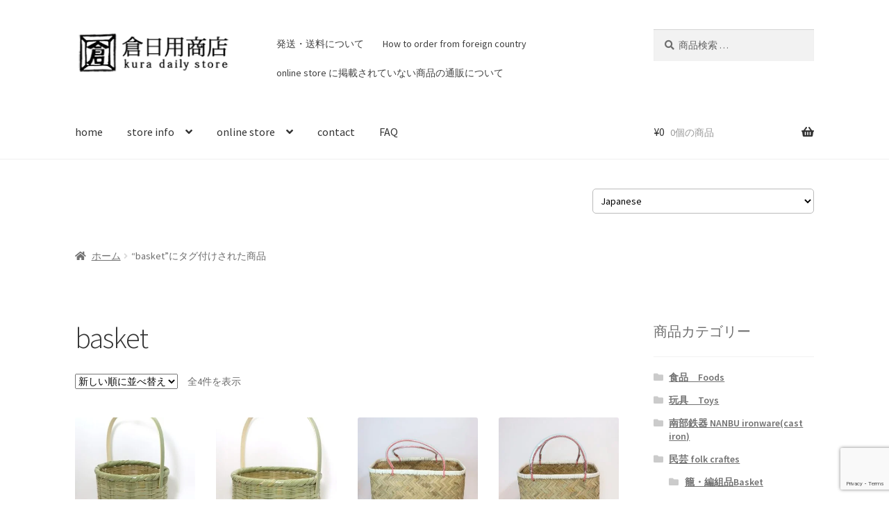

--- FILE ---
content_type: text/html; charset=UTF-8
request_url: https://kuradailystore.com/product-tag/basket/
body_size: 16418
content:
<!doctype html>
<html lang="ja">
<head>
<meta charset="UTF-8">
<meta name="viewport" content="width=device-width, initial-scale=1">
<link rel="profile" href="http://gmpg.org/xfn/11">
<link rel="pingback" href="https://kuradailystore.com/xmlrpc.php">

<title>basket &#8211; 倉日用商店</title>
<meta name='robots' content='max-image-preview:large' />
	<style>img:is([sizes="auto" i], [sizes^="auto," i]) { contain-intrinsic-size: 3000px 1500px }</style>
	<link rel='dns-prefetch' href='//fonts.googleapis.com' />
<link rel="alternate" type="application/rss+xml" title="倉日用商店 &raquo; フィード" href="https://kuradailystore.com/feed/" />
<link rel="alternate" type="application/rss+xml" title="倉日用商店 &raquo; コメントフィード" href="https://kuradailystore.com/comments/feed/" />
<link rel="alternate" type="application/rss+xml" title="倉日用商店 &raquo; basket タグ のフィード" href="https://kuradailystore.com/product-tag/basket/feed/" />
<link rel='stylesheet' id='sbi_styles-css' href='https://kuradailystore.com/wp-content/plugins/instagram-feed/css/sbi-styles.min.css?ver=6.8.0' media='all' />
<link rel='stylesheet' id='wp-block-library-css' href='https://kuradailystore.com/wp-includes/css/dist/block-library/style.min.css?ver=6.7.4' media='all' />
<style id='wp-block-library-theme-inline-css'>
.wp-block-audio :where(figcaption){color:#555;font-size:13px;text-align:center}.is-dark-theme .wp-block-audio :where(figcaption){color:#ffffffa6}.wp-block-audio{margin:0 0 1em}.wp-block-code{border:1px solid #ccc;border-radius:4px;font-family:Menlo,Consolas,monaco,monospace;padding:.8em 1em}.wp-block-embed :where(figcaption){color:#555;font-size:13px;text-align:center}.is-dark-theme .wp-block-embed :where(figcaption){color:#ffffffa6}.wp-block-embed{margin:0 0 1em}.blocks-gallery-caption{color:#555;font-size:13px;text-align:center}.is-dark-theme .blocks-gallery-caption{color:#ffffffa6}:root :where(.wp-block-image figcaption){color:#555;font-size:13px;text-align:center}.is-dark-theme :root :where(.wp-block-image figcaption){color:#ffffffa6}.wp-block-image{margin:0 0 1em}.wp-block-pullquote{border-bottom:4px solid;border-top:4px solid;color:currentColor;margin-bottom:1.75em}.wp-block-pullquote cite,.wp-block-pullquote footer,.wp-block-pullquote__citation{color:currentColor;font-size:.8125em;font-style:normal;text-transform:uppercase}.wp-block-quote{border-left:.25em solid;margin:0 0 1.75em;padding-left:1em}.wp-block-quote cite,.wp-block-quote footer{color:currentColor;font-size:.8125em;font-style:normal;position:relative}.wp-block-quote:where(.has-text-align-right){border-left:none;border-right:.25em solid;padding-left:0;padding-right:1em}.wp-block-quote:where(.has-text-align-center){border:none;padding-left:0}.wp-block-quote.is-large,.wp-block-quote.is-style-large,.wp-block-quote:where(.is-style-plain){border:none}.wp-block-search .wp-block-search__label{font-weight:700}.wp-block-search__button{border:1px solid #ccc;padding:.375em .625em}:where(.wp-block-group.has-background){padding:1.25em 2.375em}.wp-block-separator.has-css-opacity{opacity:.4}.wp-block-separator{border:none;border-bottom:2px solid;margin-left:auto;margin-right:auto}.wp-block-separator.has-alpha-channel-opacity{opacity:1}.wp-block-separator:not(.is-style-wide):not(.is-style-dots){width:100px}.wp-block-separator.has-background:not(.is-style-dots){border-bottom:none;height:1px}.wp-block-separator.has-background:not(.is-style-wide):not(.is-style-dots){height:2px}.wp-block-table{margin:0 0 1em}.wp-block-table td,.wp-block-table th{word-break:normal}.wp-block-table :where(figcaption){color:#555;font-size:13px;text-align:center}.is-dark-theme .wp-block-table :where(figcaption){color:#ffffffa6}.wp-block-video :where(figcaption){color:#555;font-size:13px;text-align:center}.is-dark-theme .wp-block-video :where(figcaption){color:#ffffffa6}.wp-block-video{margin:0 0 1em}:root :where(.wp-block-template-part.has-background){margin-bottom:0;margin-top:0;padding:1.25em 2.375em}
</style>
<link rel='stylesheet' id='storefront-gutenberg-blocks-css' href='https://kuradailystore.com/wp-content/themes/storefront/assets/css/base/gutenberg-blocks.css?ver=4.6.1' media='all' />
<style id='storefront-gutenberg-blocks-inline-css'>

				.wp-block-button__link:not(.has-text-color) {
					color: #333333;
				}

				.wp-block-button__link:not(.has-text-color):hover,
				.wp-block-button__link:not(.has-text-color):focus,
				.wp-block-button__link:not(.has-text-color):active {
					color: #333333;
				}

				.wp-block-button__link:not(.has-background) {
					background-color: #eeeeee;
				}

				.wp-block-button__link:not(.has-background):hover,
				.wp-block-button__link:not(.has-background):focus,
				.wp-block-button__link:not(.has-background):active {
					border-color: #d5d5d5;
					background-color: #d5d5d5;
				}

				.wc-block-grid__products .wc-block-grid__product .wp-block-button__link {
					background-color: #eeeeee;
					border-color: #eeeeee;
					color: #333333;
				}

				.wp-block-quote footer,
				.wp-block-quote cite,
				.wp-block-quote__citation {
					color: #6d6d6d;
				}

				.wp-block-pullquote cite,
				.wp-block-pullquote footer,
				.wp-block-pullquote__citation {
					color: #6d6d6d;
				}

				.wp-block-image figcaption {
					color: #6d6d6d;
				}

				.wp-block-separator.is-style-dots::before {
					color: #333333;
				}

				.wp-block-file a.wp-block-file__button {
					color: #333333;
					background-color: #eeeeee;
					border-color: #eeeeee;
				}

				.wp-block-file a.wp-block-file__button:hover,
				.wp-block-file a.wp-block-file__button:focus,
				.wp-block-file a.wp-block-file__button:active {
					color: #333333;
					background-color: #d5d5d5;
				}

				.wp-block-code,
				.wp-block-preformatted pre {
					color: #6d6d6d;
				}

				.wp-block-table:not( .has-background ):not( .is-style-stripes ) tbody tr:nth-child(2n) td {
					background-color: #fdfdfd;
				}

				.wp-block-cover .wp-block-cover__inner-container h1:not(.has-text-color),
				.wp-block-cover .wp-block-cover__inner-container h2:not(.has-text-color),
				.wp-block-cover .wp-block-cover__inner-container h3:not(.has-text-color),
				.wp-block-cover .wp-block-cover__inner-container h4:not(.has-text-color),
				.wp-block-cover .wp-block-cover__inner-container h5:not(.has-text-color),
				.wp-block-cover .wp-block-cover__inner-container h6:not(.has-text-color) {
					color: #000000;
				}

				.wc-block-components-price-slider__range-input-progress,
				.rtl .wc-block-components-price-slider__range-input-progress {
					--range-color: #7f54b3;
				}

				/* Target only IE11 */
				@media all and (-ms-high-contrast: none), (-ms-high-contrast: active) {
					.wc-block-components-price-slider__range-input-progress {
						background: #7f54b3;
					}
				}

				.wc-block-components-button:not(.is-link) {
					background-color: #333333;
					color: #ffffff;
				}

				.wc-block-components-button:not(.is-link):hover,
				.wc-block-components-button:not(.is-link):focus,
				.wc-block-components-button:not(.is-link):active {
					background-color: #1a1a1a;
					color: #ffffff;
				}

				.wc-block-components-button:not(.is-link):disabled {
					background-color: #333333;
					color: #ffffff;
				}

				.wc-block-cart__submit-container {
					background-color: #ffffff;
				}

				.wc-block-cart__submit-container::before {
					color: rgba(220,220,220,0.5);
				}

				.wc-block-components-order-summary-item__quantity {
					background-color: #ffffff;
					border-color: #6d6d6d;
					box-shadow: 0 0 0 2px #ffffff;
					color: #6d6d6d;
				}
			
</style>
<style id='classic-theme-styles-inline-css'>
/*! This file is auto-generated */
.wp-block-button__link{color:#fff;background-color:#32373c;border-radius:9999px;box-shadow:none;text-decoration:none;padding:calc(.667em + 2px) calc(1.333em + 2px);font-size:1.125em}.wp-block-file__button{background:#32373c;color:#fff;text-decoration:none}
</style>
<style id='global-styles-inline-css'>
:root{--wp--preset--aspect-ratio--square: 1;--wp--preset--aspect-ratio--4-3: 4/3;--wp--preset--aspect-ratio--3-4: 3/4;--wp--preset--aspect-ratio--3-2: 3/2;--wp--preset--aspect-ratio--2-3: 2/3;--wp--preset--aspect-ratio--16-9: 16/9;--wp--preset--aspect-ratio--9-16: 9/16;--wp--preset--color--black: #000000;--wp--preset--color--cyan-bluish-gray: #abb8c3;--wp--preset--color--white: #ffffff;--wp--preset--color--pale-pink: #f78da7;--wp--preset--color--vivid-red: #cf2e2e;--wp--preset--color--luminous-vivid-orange: #ff6900;--wp--preset--color--luminous-vivid-amber: #fcb900;--wp--preset--color--light-green-cyan: #7bdcb5;--wp--preset--color--vivid-green-cyan: #00d084;--wp--preset--color--pale-cyan-blue: #8ed1fc;--wp--preset--color--vivid-cyan-blue: #0693e3;--wp--preset--color--vivid-purple: #9b51e0;--wp--preset--gradient--vivid-cyan-blue-to-vivid-purple: linear-gradient(135deg,rgba(6,147,227,1) 0%,rgb(155,81,224) 100%);--wp--preset--gradient--light-green-cyan-to-vivid-green-cyan: linear-gradient(135deg,rgb(122,220,180) 0%,rgb(0,208,130) 100%);--wp--preset--gradient--luminous-vivid-amber-to-luminous-vivid-orange: linear-gradient(135deg,rgba(252,185,0,1) 0%,rgba(255,105,0,1) 100%);--wp--preset--gradient--luminous-vivid-orange-to-vivid-red: linear-gradient(135deg,rgba(255,105,0,1) 0%,rgb(207,46,46) 100%);--wp--preset--gradient--very-light-gray-to-cyan-bluish-gray: linear-gradient(135deg,rgb(238,238,238) 0%,rgb(169,184,195) 100%);--wp--preset--gradient--cool-to-warm-spectrum: linear-gradient(135deg,rgb(74,234,220) 0%,rgb(151,120,209) 20%,rgb(207,42,186) 40%,rgb(238,44,130) 60%,rgb(251,105,98) 80%,rgb(254,248,76) 100%);--wp--preset--gradient--blush-light-purple: linear-gradient(135deg,rgb(255,206,236) 0%,rgb(152,150,240) 100%);--wp--preset--gradient--blush-bordeaux: linear-gradient(135deg,rgb(254,205,165) 0%,rgb(254,45,45) 50%,rgb(107,0,62) 100%);--wp--preset--gradient--luminous-dusk: linear-gradient(135deg,rgb(255,203,112) 0%,rgb(199,81,192) 50%,rgb(65,88,208) 100%);--wp--preset--gradient--pale-ocean: linear-gradient(135deg,rgb(255,245,203) 0%,rgb(182,227,212) 50%,rgb(51,167,181) 100%);--wp--preset--gradient--electric-grass: linear-gradient(135deg,rgb(202,248,128) 0%,rgb(113,206,126) 100%);--wp--preset--gradient--midnight: linear-gradient(135deg,rgb(2,3,129) 0%,rgb(40,116,252) 100%);--wp--preset--font-size--small: 14px;--wp--preset--font-size--medium: 23px;--wp--preset--font-size--large: 26px;--wp--preset--font-size--x-large: 42px;--wp--preset--font-size--normal: 16px;--wp--preset--font-size--huge: 37px;--wp--preset--spacing--20: 0.44rem;--wp--preset--spacing--30: 0.67rem;--wp--preset--spacing--40: 1rem;--wp--preset--spacing--50: 1.5rem;--wp--preset--spacing--60: 2.25rem;--wp--preset--spacing--70: 3.38rem;--wp--preset--spacing--80: 5.06rem;--wp--preset--shadow--natural: 6px 6px 9px rgba(0, 0, 0, 0.2);--wp--preset--shadow--deep: 12px 12px 50px rgba(0, 0, 0, 0.4);--wp--preset--shadow--sharp: 6px 6px 0px rgba(0, 0, 0, 0.2);--wp--preset--shadow--outlined: 6px 6px 0px -3px rgba(255, 255, 255, 1), 6px 6px rgba(0, 0, 0, 1);--wp--preset--shadow--crisp: 6px 6px 0px rgba(0, 0, 0, 1);}:root :where(.is-layout-flow) > :first-child{margin-block-start: 0;}:root :where(.is-layout-flow) > :last-child{margin-block-end: 0;}:root :where(.is-layout-flow) > *{margin-block-start: 24px;margin-block-end: 0;}:root :where(.is-layout-constrained) > :first-child{margin-block-start: 0;}:root :where(.is-layout-constrained) > :last-child{margin-block-end: 0;}:root :where(.is-layout-constrained) > *{margin-block-start: 24px;margin-block-end: 0;}:root :where(.is-layout-flex){gap: 24px;}:root :where(.is-layout-grid){gap: 24px;}body .is-layout-flex{display: flex;}.is-layout-flex{flex-wrap: wrap;align-items: center;}.is-layout-flex > :is(*, div){margin: 0;}body .is-layout-grid{display: grid;}.is-layout-grid > :is(*, div){margin: 0;}.has-black-color{color: var(--wp--preset--color--black) !important;}.has-cyan-bluish-gray-color{color: var(--wp--preset--color--cyan-bluish-gray) !important;}.has-white-color{color: var(--wp--preset--color--white) !important;}.has-pale-pink-color{color: var(--wp--preset--color--pale-pink) !important;}.has-vivid-red-color{color: var(--wp--preset--color--vivid-red) !important;}.has-luminous-vivid-orange-color{color: var(--wp--preset--color--luminous-vivid-orange) !important;}.has-luminous-vivid-amber-color{color: var(--wp--preset--color--luminous-vivid-amber) !important;}.has-light-green-cyan-color{color: var(--wp--preset--color--light-green-cyan) !important;}.has-vivid-green-cyan-color{color: var(--wp--preset--color--vivid-green-cyan) !important;}.has-pale-cyan-blue-color{color: var(--wp--preset--color--pale-cyan-blue) !important;}.has-vivid-cyan-blue-color{color: var(--wp--preset--color--vivid-cyan-blue) !important;}.has-vivid-purple-color{color: var(--wp--preset--color--vivid-purple) !important;}.has-black-background-color{background-color: var(--wp--preset--color--black) !important;}.has-cyan-bluish-gray-background-color{background-color: var(--wp--preset--color--cyan-bluish-gray) !important;}.has-white-background-color{background-color: var(--wp--preset--color--white) !important;}.has-pale-pink-background-color{background-color: var(--wp--preset--color--pale-pink) !important;}.has-vivid-red-background-color{background-color: var(--wp--preset--color--vivid-red) !important;}.has-luminous-vivid-orange-background-color{background-color: var(--wp--preset--color--luminous-vivid-orange) !important;}.has-luminous-vivid-amber-background-color{background-color: var(--wp--preset--color--luminous-vivid-amber) !important;}.has-light-green-cyan-background-color{background-color: var(--wp--preset--color--light-green-cyan) !important;}.has-vivid-green-cyan-background-color{background-color: var(--wp--preset--color--vivid-green-cyan) !important;}.has-pale-cyan-blue-background-color{background-color: var(--wp--preset--color--pale-cyan-blue) !important;}.has-vivid-cyan-blue-background-color{background-color: var(--wp--preset--color--vivid-cyan-blue) !important;}.has-vivid-purple-background-color{background-color: var(--wp--preset--color--vivid-purple) !important;}.has-black-border-color{border-color: var(--wp--preset--color--black) !important;}.has-cyan-bluish-gray-border-color{border-color: var(--wp--preset--color--cyan-bluish-gray) !important;}.has-white-border-color{border-color: var(--wp--preset--color--white) !important;}.has-pale-pink-border-color{border-color: var(--wp--preset--color--pale-pink) !important;}.has-vivid-red-border-color{border-color: var(--wp--preset--color--vivid-red) !important;}.has-luminous-vivid-orange-border-color{border-color: var(--wp--preset--color--luminous-vivid-orange) !important;}.has-luminous-vivid-amber-border-color{border-color: var(--wp--preset--color--luminous-vivid-amber) !important;}.has-light-green-cyan-border-color{border-color: var(--wp--preset--color--light-green-cyan) !important;}.has-vivid-green-cyan-border-color{border-color: var(--wp--preset--color--vivid-green-cyan) !important;}.has-pale-cyan-blue-border-color{border-color: var(--wp--preset--color--pale-cyan-blue) !important;}.has-vivid-cyan-blue-border-color{border-color: var(--wp--preset--color--vivid-cyan-blue) !important;}.has-vivid-purple-border-color{border-color: var(--wp--preset--color--vivid-purple) !important;}.has-vivid-cyan-blue-to-vivid-purple-gradient-background{background: var(--wp--preset--gradient--vivid-cyan-blue-to-vivid-purple) !important;}.has-light-green-cyan-to-vivid-green-cyan-gradient-background{background: var(--wp--preset--gradient--light-green-cyan-to-vivid-green-cyan) !important;}.has-luminous-vivid-amber-to-luminous-vivid-orange-gradient-background{background: var(--wp--preset--gradient--luminous-vivid-amber-to-luminous-vivid-orange) !important;}.has-luminous-vivid-orange-to-vivid-red-gradient-background{background: var(--wp--preset--gradient--luminous-vivid-orange-to-vivid-red) !important;}.has-very-light-gray-to-cyan-bluish-gray-gradient-background{background: var(--wp--preset--gradient--very-light-gray-to-cyan-bluish-gray) !important;}.has-cool-to-warm-spectrum-gradient-background{background: var(--wp--preset--gradient--cool-to-warm-spectrum) !important;}.has-blush-light-purple-gradient-background{background: var(--wp--preset--gradient--blush-light-purple) !important;}.has-blush-bordeaux-gradient-background{background: var(--wp--preset--gradient--blush-bordeaux) !important;}.has-luminous-dusk-gradient-background{background: var(--wp--preset--gradient--luminous-dusk) !important;}.has-pale-ocean-gradient-background{background: var(--wp--preset--gradient--pale-ocean) !important;}.has-electric-grass-gradient-background{background: var(--wp--preset--gradient--electric-grass) !important;}.has-midnight-gradient-background{background: var(--wp--preset--gradient--midnight) !important;}.has-small-font-size{font-size: var(--wp--preset--font-size--small) !important;}.has-medium-font-size{font-size: var(--wp--preset--font-size--medium) !important;}.has-large-font-size{font-size: var(--wp--preset--font-size--large) !important;}.has-x-large-font-size{font-size: var(--wp--preset--font-size--x-large) !important;}
:root :where(.wp-block-pullquote){font-size: 1.5em;line-height: 1.6;}
</style>
<link rel='stylesheet' id='contact-form-7-css' href='https://kuradailystore.com/wp-content/plugins/contact-form-7/includes/css/styles.css?ver=6.0.5' media='all' />
<link rel='stylesheet' id='contact-form-7-confirm-css' href='https://kuradailystore.com/wp-content/plugins/contact-form-7-add-confirm/includes/css/styles.css?ver=5.1' media='all' />
<style id='woocommerce-inline-inline-css'>
.woocommerce form .form-row .required { visibility: visible; }
</style>
<link rel='stylesheet' id='ppress-frontend-css' href='https://kuradailystore.com/wp-content/plugins/wp-user-avatar/assets/css/frontend.min.css?ver=4.15.22' media='all' />
<link rel='stylesheet' id='ppress-flatpickr-css' href='https://kuradailystore.com/wp-content/plugins/wp-user-avatar/assets/flatpickr/flatpickr.min.css?ver=4.15.22' media='all' />
<link rel='stylesheet' id='ppress-select2-css' href='https://kuradailystore.com/wp-content/plugins/wp-user-avatar/assets/select2/select2.min.css?ver=6.7.4' media='all' />
<link rel='stylesheet' id='wc-shortcodes-style-css' href='https://kuradailystore.com/wp-content/plugins/wc-shortcodes/public/assets/css/style.css?ver=3.46' media='all' />
<link rel='stylesheet' id='brands-styles-css' href='https://kuradailystore.com/wp-content/plugins/woocommerce/assets/css/brands.css?ver=9.8.6' media='all' />
<link rel='stylesheet' id='parent-style-css' href='https://kuradailystore.com/wp-content/themes/storefront/style.css?ver=6.7.4' media='all' />
<link rel='stylesheet' id='child-style-css' href='https://kuradailystore.com/wp-content/themes/storefrontchild/style.css?ver=6.7.4' media='all' />
<link rel='stylesheet' id='storefront-style-css' href='https://kuradailystore.com/wp-content/themes/storefront/style.css?ver=4.6.1' media='all' />
<style id='storefront-style-inline-css'>

			.main-navigation ul li a,
			.site-title a,
			ul.menu li a,
			.site-branding h1 a,
			button.menu-toggle,
			button.menu-toggle:hover,
			.handheld-navigation .dropdown-toggle {
				color: #333333;
			}

			button.menu-toggle,
			button.menu-toggle:hover {
				border-color: #333333;
			}

			.main-navigation ul li a:hover,
			.main-navigation ul li:hover > a,
			.site-title a:hover,
			.site-header ul.menu li.current-menu-item > a {
				color: #747474;
			}

			table:not( .has-background ) th {
				background-color: #f8f8f8;
			}

			table:not( .has-background ) tbody td {
				background-color: #fdfdfd;
			}

			table:not( .has-background ) tbody tr:nth-child(2n) td,
			fieldset,
			fieldset legend {
				background-color: #fbfbfb;
			}

			.site-header,
			.secondary-navigation ul ul,
			.main-navigation ul.menu > li.menu-item-has-children:after,
			.secondary-navigation ul.menu ul,
			.storefront-handheld-footer-bar,
			.storefront-handheld-footer-bar ul li > a,
			.storefront-handheld-footer-bar ul li.search .site-search,
			button.menu-toggle,
			button.menu-toggle:hover {
				background-color: #ffffff;
			}

			p.site-description,
			.site-header,
			.storefront-handheld-footer-bar {
				color: #404040;
			}

			button.menu-toggle:after,
			button.menu-toggle:before,
			button.menu-toggle span:before {
				background-color: #333333;
			}

			h1, h2, h3, h4, h5, h6, .wc-block-grid__product-title {
				color: #333333;
			}

			.widget h1 {
				border-bottom-color: #333333;
			}

			body,
			.secondary-navigation a {
				color: #6d6d6d;
			}

			.widget-area .widget a,
			.hentry .entry-header .posted-on a,
			.hentry .entry-header .post-author a,
			.hentry .entry-header .post-comments a,
			.hentry .entry-header .byline a {
				color: #727272;
			}

			a {
				color: #7f54b3;
			}

			a:focus,
			button:focus,
			.button.alt:focus,
			input:focus,
			textarea:focus,
			input[type="button"]:focus,
			input[type="reset"]:focus,
			input[type="submit"]:focus,
			input[type="email"]:focus,
			input[type="tel"]:focus,
			input[type="url"]:focus,
			input[type="password"]:focus,
			input[type="search"]:focus {
				outline-color: #7f54b3;
			}

			button, input[type="button"], input[type="reset"], input[type="submit"], .button, .widget a.button {
				background-color: #eeeeee;
				border-color: #eeeeee;
				color: #333333;
			}

			button:hover, input[type="button"]:hover, input[type="reset"]:hover, input[type="submit"]:hover, .button:hover, .widget a.button:hover {
				background-color: #d5d5d5;
				border-color: #d5d5d5;
				color: #333333;
			}

			button.alt, input[type="button"].alt, input[type="reset"].alt, input[type="submit"].alt, .button.alt, .widget-area .widget a.button.alt {
				background-color: #333333;
				border-color: #333333;
				color: #ffffff;
			}

			button.alt:hover, input[type="button"].alt:hover, input[type="reset"].alt:hover, input[type="submit"].alt:hover, .button.alt:hover, .widget-area .widget a.button.alt:hover {
				background-color: #1a1a1a;
				border-color: #1a1a1a;
				color: #ffffff;
			}

			.pagination .page-numbers li .page-numbers.current {
				background-color: #e6e6e6;
				color: #636363;
			}

			#comments .comment-list .comment-content .comment-text {
				background-color: #f8f8f8;
			}

			.site-footer {
				background-color: #f0f0f0;
				color: #6d6d6d;
			}

			.site-footer a:not(.button):not(.components-button) {
				color: #333333;
			}

			.site-footer .storefront-handheld-footer-bar a:not(.button):not(.components-button) {
				color: #333333;
			}

			.site-footer h1, .site-footer h2, .site-footer h3, .site-footer h4, .site-footer h5, .site-footer h6, .site-footer .widget .widget-title, .site-footer .widget .widgettitle {
				color: #333333;
			}

			.page-template-template-homepage.has-post-thumbnail .type-page.has-post-thumbnail .entry-title {
				color: #000000;
			}

			.page-template-template-homepage.has-post-thumbnail .type-page.has-post-thumbnail .entry-content {
				color: #000000;
			}

			@media screen and ( min-width: 768px ) {
				.secondary-navigation ul.menu a:hover {
					color: #595959;
				}

				.secondary-navigation ul.menu a {
					color: #404040;
				}

				.main-navigation ul.menu ul.sub-menu,
				.main-navigation ul.nav-menu ul.children {
					background-color: #f0f0f0;
				}

				.site-header {
					border-bottom-color: #f0f0f0;
				}
			}
</style>
<link rel='stylesheet' id='storefront-icons-css' href='https://kuradailystore.com/wp-content/themes/storefront/assets/css/base/icons.css?ver=4.6.1' media='all' />
<link rel='stylesheet' id='storefront-fonts-css' href='https://fonts.googleapis.com/css?family=Source+Sans+Pro%3A400%2C300%2C300italic%2C400italic%2C600%2C700%2C900&#038;subset=latin%2Clatin-ext&#038;ver=4.6.1' media='all' />
<link rel='stylesheet' id='storefront-woocommerce-style-css' href='https://kuradailystore.com/wp-content/themes/storefront/assets/css/woocommerce/woocommerce.css?ver=4.6.1' media='all' />
<style id='storefront-woocommerce-style-inline-css'>
@font-face {
				font-family: star;
				src: url(https://kuradailystore.com/wp-content/plugins/woocommerce/assets/fonts/star.eot);
				src:
					url(https://kuradailystore.com/wp-content/plugins/woocommerce/assets/fonts/star.eot?#iefix) format("embedded-opentype"),
					url(https://kuradailystore.com/wp-content/plugins/woocommerce/assets/fonts/star.woff) format("woff"),
					url(https://kuradailystore.com/wp-content/plugins/woocommerce/assets/fonts/star.ttf) format("truetype"),
					url(https://kuradailystore.com/wp-content/plugins/woocommerce/assets/fonts/star.svg#star) format("svg");
				font-weight: 400;
				font-style: normal;
			}
			@font-face {
				font-family: WooCommerce;
				src: url(https://kuradailystore.com/wp-content/plugins/woocommerce/assets/fonts/WooCommerce.eot);
				src:
					url(https://kuradailystore.com/wp-content/plugins/woocommerce/assets/fonts/WooCommerce.eot?#iefix) format("embedded-opentype"),
					url(https://kuradailystore.com/wp-content/plugins/woocommerce/assets/fonts/WooCommerce.woff) format("woff"),
					url(https://kuradailystore.com/wp-content/plugins/woocommerce/assets/fonts/WooCommerce.ttf) format("truetype"),
					url(https://kuradailystore.com/wp-content/plugins/woocommerce/assets/fonts/WooCommerce.svg#WooCommerce) format("svg");
				font-weight: 400;
				font-style: normal;
			}

			a.cart-contents,
			.site-header-cart .widget_shopping_cart a {
				color: #333333;
			}

			a.cart-contents:hover,
			.site-header-cart .widget_shopping_cart a:hover,
			.site-header-cart:hover > li > a {
				color: #747474;
			}

			table.cart td.product-remove,
			table.cart td.actions {
				border-top-color: #ffffff;
			}

			.storefront-handheld-footer-bar ul li.cart .count {
				background-color: #333333;
				color: #ffffff;
				border-color: #ffffff;
			}

			.woocommerce-tabs ul.tabs li.active a,
			ul.products li.product .price,
			.onsale,
			.wc-block-grid__product-onsale,
			.widget_search form:before,
			.widget_product_search form:before {
				color: #6d6d6d;
			}

			.woocommerce-breadcrumb a,
			a.woocommerce-review-link,
			.product_meta a {
				color: #727272;
			}

			.wc-block-grid__product-onsale,
			.onsale {
				border-color: #6d6d6d;
			}

			.star-rating span:before,
			.quantity .plus, .quantity .minus,
			p.stars a:hover:after,
			p.stars a:after,
			.star-rating span:before,
			#payment .payment_methods li input[type=radio]:first-child:checked+label:before {
				color: #7f54b3;
			}

			.widget_price_filter .ui-slider .ui-slider-range,
			.widget_price_filter .ui-slider .ui-slider-handle {
				background-color: #7f54b3;
			}

			.order_details {
				background-color: #f8f8f8;
			}

			.order_details > li {
				border-bottom: 1px dotted #e3e3e3;
			}

			.order_details:before,
			.order_details:after {
				background: -webkit-linear-gradient(transparent 0,transparent 0),-webkit-linear-gradient(135deg,#f8f8f8 33.33%,transparent 33.33%),-webkit-linear-gradient(45deg,#f8f8f8 33.33%,transparent 33.33%)
			}

			#order_review {
				background-color: #ffffff;
			}

			#payment .payment_methods > li .payment_box,
			#payment .place-order {
				background-color: #fafafa;
			}

			#payment .payment_methods > li:not(.woocommerce-notice) {
				background-color: #f5f5f5;
			}

			#payment .payment_methods > li:not(.woocommerce-notice):hover {
				background-color: #f0f0f0;
			}

			.woocommerce-pagination .page-numbers li .page-numbers.current {
				background-color: #e6e6e6;
				color: #636363;
			}

			.wc-block-grid__product-onsale,
			.onsale,
			.woocommerce-pagination .page-numbers li .page-numbers:not(.current) {
				color: #6d6d6d;
			}

			p.stars a:before,
			p.stars a:hover~a:before,
			p.stars.selected a.active~a:before {
				color: #6d6d6d;
			}

			p.stars.selected a.active:before,
			p.stars:hover a:before,
			p.stars.selected a:not(.active):before,
			p.stars.selected a.active:before {
				color: #7f54b3;
			}

			.single-product div.product .woocommerce-product-gallery .woocommerce-product-gallery__trigger {
				background-color: #eeeeee;
				color: #333333;
			}

			.single-product div.product .woocommerce-product-gallery .woocommerce-product-gallery__trigger:hover {
				background-color: #d5d5d5;
				border-color: #d5d5d5;
				color: #333333;
			}

			.button.added_to_cart:focus,
			.button.wc-forward:focus {
				outline-color: #7f54b3;
			}

			.added_to_cart,
			.site-header-cart .widget_shopping_cart a.button,
			.wc-block-grid__products .wc-block-grid__product .wp-block-button__link {
				background-color: #eeeeee;
				border-color: #eeeeee;
				color: #333333;
			}

			.added_to_cart:hover,
			.site-header-cart .widget_shopping_cart a.button:hover,
			.wc-block-grid__products .wc-block-grid__product .wp-block-button__link:hover {
				background-color: #d5d5d5;
				border-color: #d5d5d5;
				color: #333333;
			}

			.added_to_cart.alt, .added_to_cart, .widget a.button.checkout {
				background-color: #333333;
				border-color: #333333;
				color: #ffffff;
			}

			.added_to_cart.alt:hover, .added_to_cart:hover, .widget a.button.checkout:hover {
				background-color: #1a1a1a;
				border-color: #1a1a1a;
				color: #ffffff;
			}

			.button.loading {
				color: #eeeeee;
			}

			.button.loading:hover {
				background-color: #eeeeee;
			}

			.button.loading:after {
				color: #333333;
			}

			@media screen and ( min-width: 768px ) {
				.site-header-cart .widget_shopping_cart,
				.site-header .product_list_widget li .quantity {
					color: #404040;
				}

				.site-header-cart .widget_shopping_cart .buttons,
				.site-header-cart .widget_shopping_cart .total {
					background-color: #f5f5f5;
				}

				.site-header-cart .widget_shopping_cart {
					background-color: #f0f0f0;
				}
			}
				.storefront-product-pagination a {
					color: #6d6d6d;
					background-color: #ffffff;
				}
				.storefront-sticky-add-to-cart {
					color: #6d6d6d;
					background-color: #ffffff;
				}

				.storefront-sticky-add-to-cart a:not(.button) {
					color: #333333;
				}
</style>
<link rel='stylesheet' id='storefront-child-style-css' href='https://kuradailystore.com/wp-content/themes/storefrontchild/style.css?ver=2.2.5' media='all' />
<link rel='stylesheet' id='storefront-woocommerce-brands-style-css' href='https://kuradailystore.com/wp-content/themes/storefront/assets/css/woocommerce/extensions/brands.css?ver=4.6.1' media='all' />
<link rel='stylesheet' id='wordpresscanvas-font-awesome-css' href='https://kuradailystore.com/wp-content/plugins/wc-shortcodes/public/assets/css/font-awesome.min.css?ver=4.7.0' media='all' />
<script src="https://kuradailystore.com/wp-includes/js/jquery/jquery.min.js?ver=3.7.1" id="jquery-core-js"></script>
<script src="https://kuradailystore.com/wp-includes/js/jquery/jquery-migrate.min.js?ver=3.4.1" id="jquery-migrate-js"></script>
<script src="https://kuradailystore.com/wp-content/plugins/woocommerce/assets/js/jquery-blockui/jquery.blockUI.min.js?ver=2.7.0-wc.9.8.6" id="jquery-blockui-js" defer data-wp-strategy="defer"></script>
<script id="wc-add-to-cart-js-extra">
var wc_add_to_cart_params = {"ajax_url":"\/wp-admin\/admin-ajax.php","wc_ajax_url":"\/?wc-ajax=%%endpoint%%","i18n_view_cart":"\u304a\u8cb7\u3044\u7269\u30ab\u30b4\u3092\u8868\u793a","cart_url":"https:\/\/kuradailystore.com\/cart\/","is_cart":"","cart_redirect_after_add":"no"};
</script>
<script src="https://kuradailystore.com/wp-content/plugins/woocommerce/assets/js/frontend/add-to-cart.min.js?ver=9.8.6" id="wc-add-to-cart-js" defer data-wp-strategy="defer"></script>
<script src="https://kuradailystore.com/wp-content/plugins/woocommerce/assets/js/js-cookie/js.cookie.min.js?ver=2.1.4-wc.9.8.6" id="js-cookie-js" defer data-wp-strategy="defer"></script>
<script id="woocommerce-js-extra">
var woocommerce_params = {"ajax_url":"\/wp-admin\/admin-ajax.php","wc_ajax_url":"\/?wc-ajax=%%endpoint%%","i18n_password_show":"\u30d1\u30b9\u30ef\u30fc\u30c9\u3092\u8868\u793a","i18n_password_hide":"\u30d1\u30b9\u30ef\u30fc\u30c9\u3092\u96a0\u3059"};
</script>
<script src="https://kuradailystore.com/wp-content/plugins/woocommerce/assets/js/frontend/woocommerce.min.js?ver=9.8.6" id="woocommerce-js" defer data-wp-strategy="defer"></script>
<script src="https://kuradailystore.com/wp-content/plugins/wp-user-avatar/assets/flatpickr/flatpickr.min.js?ver=4.15.22" id="ppress-flatpickr-js"></script>
<script src="https://kuradailystore.com/wp-content/plugins/wp-user-avatar/assets/select2/select2.min.js?ver=4.15.22" id="ppress-select2-js"></script>
<script id="wc-cart-fragments-js-extra">
var wc_cart_fragments_params = {"ajax_url":"\/wp-admin\/admin-ajax.php","wc_ajax_url":"\/?wc-ajax=%%endpoint%%","cart_hash_key":"wc_cart_hash_63b0bc80fdc54b53a5eed1acccb1edeb","fragment_name":"wc_fragments_63b0bc80fdc54b53a5eed1acccb1edeb","request_timeout":"5000"};
</script>
<script src="https://kuradailystore.com/wp-content/plugins/woocommerce/assets/js/frontend/cart-fragments.min.js?ver=9.8.6" id="wc-cart-fragments-js" defer data-wp-strategy="defer"></script>
<link rel="https://api.w.org/" href="https://kuradailystore.com/wp-json/" /><link rel="alternate" title="JSON" type="application/json" href="https://kuradailystore.com/wp-json/wp/v2/product_tag/498" /><link rel="EditURI" type="application/rsd+xml" title="RSD" href="https://kuradailystore.com/xmlrpc.php?rsd" />
<meta name="generator" content="WordPress 6.7.4" />
<meta name="generator" content="WooCommerce 9.8.6" />
	<noscript><style>.woocommerce-product-gallery{ opacity: 1 !important; }</style></noscript>
	<link rel="icon" href="https://kuradailystore.com/wp-content/uploads/cropped-kura-logo-32x32.jpg" sizes="32x32" />
<link rel="icon" href="https://kuradailystore.com/wp-content/uploads/cropped-kura-logo-192x192.jpg" sizes="192x192" />
<link rel="apple-touch-icon" href="https://kuradailystore.com/wp-content/uploads/cropped-kura-logo-180x180.jpg" />
<meta name="msapplication-TileImage" content="https://kuradailystore.com/wp-content/uploads/cropped-kura-logo-270x270.jpg" />
		<style id="wp-custom-css">
			a{
	outline: none;
}
a:focus, *:focus{
	outline:none;
}

.home.blog .site-header, .home.page:not(.page-template-template-homepage) .site-header, .home.post-type-archive-product .site-header{
	margin-bottom:0px;
}

/*言語バー*/

.header-widget-region .widget{
	text-align:right;
	padding-bottom:0px;
}

#lang_choice_polylang-2 {
	overflow: hidden;
	width: 30%;
	margin: 2em auto;
	padding:0.5em;
}
#lang_choice_polylang-2 select {
	width: 100%;
	padding-right: 1em;
	cursor: pointer;
	text-indent: 0.01px;
	text-overflow: ellipsis;
	border: none;
	outline: none;
	background: transparent;
	background-image: none;
	box-shadow: none;
	-webkit-appearance: none;
	appearance: none;
}
#lang_choice_polylang-2 select::-ms-expand {
    display: none;
}
#lang_choice_polylang-2 {
	position: relative;
	border: 1px solid #bbbbbb;
	border-radius: 5px;
	background: #ffffff;
}
/*
#lang_choice_polylang-2::before {
	position: absolute;
	top: 0.8em;
	right: 0.9em;
	width: 0;
	height: 0;
	padding: 0;
	content: '';
	border-left: 6px solid transparent;
	border-right: 6px solid transparent;
	border-top: 6px solid #666666;
	pointer-events: none;
}
#lang_choice_polylang-2:after {
	position: absolute;
	top: 0;
	right: 2.5em;
	bottom: 0;
	width: 1px;
	content: '';
	border-left: 1px solid #bbbbbb;
}
#lang_choice_polylang-2 select {
	padding: 8px 38px 8px 8px;
	color: #666666;
}
*/
/*storeinfo*/
hr.hr_store{
	border-top: 1px dashed #8c8b8b;
	background-color:#fff;
}
p.store2{
	margin:0px 20px 20px;
}
div.store{
	margin:0px 0px 50px;
}
div.store_drink{
	margin:0px 0px 15px;
}

/*How to order*/
div.order_your_country{
	margin-bottom:20px;
}
ul.order{
	list-style-type: circle;
	margin:10px 30px;
}

/*ギャラリー倉*/
div.gallery_kura{
	margin:15px 0px;
}
.hr_gallery{
	background-color: #fff;
	border-top: 2px dashed #8c8b8b;
}
img.gallery_item{
	text-align:center;
	margin:30px;
}
/*contact-en*/
div.contact{
	margin:0 20px;
}		</style>
		</head>

<body class="archive tax-product_tag term-basket term-498 wp-custom-logo wp-embed-responsive theme-storefront woocommerce woocommerce-page woocommerce-no-js metaslider-plugin wc-shortcodes-font-awesome-enabled storefront-secondary-navigation storefront-align-wide right-sidebar woocommerce-active">



<div id="page" class="hfeed site">
	
	<header id="masthead" class="site-header" role="banner" style="">

		<div class="col-full">		<a class="skip-link screen-reader-text" href="#site-navigation">ナビゲーションへスキップ</a>
		<a class="skip-link screen-reader-text" href="#content">コンテンツへスキップ</a>
				<div class="site-branding">
			<a href="https://kuradailystore.com/" class="custom-logo-link" rel="home"><img width="244" height="73" src="https://kuradailystore.com/wp-content/uploads/logo3.png" class="custom-logo" alt="倉日用商店" decoding="async" /></a>		</div>
					<nav class="secondary-navigation" role="navigation" aria-label="サブナビゲーション">
				<div class="menu-%e3%83%98%e3%83%83%e3%83%80%e3%83%bc%e3%82%b5%e3%83%96%e3%83%a1%e3%83%8b%e3%83%a5%e3%83%bc-container"><ul id="menu-%e3%83%98%e3%83%83%e3%83%80%e3%83%bc%e3%82%b5%e3%83%96%e3%83%a1%e3%83%8b%e3%83%a5%e3%83%bc" class="menu"><li id="menu-item-77" class="menu-item menu-item-type-post_type menu-item-object-page menu-item-77"><a href="https://kuradailystore.com/guide/">発送・送料について</a></li>
<li id="menu-item-1824" class="menu-item menu-item-type-post_type menu-item-object-page menu-item-1824"><a href="https://kuradailystore.com/order/">How to order from foreign country</a></li>
<li id="menu-item-1823" class="menu-item menu-item-type-post_type menu-item-object-page menu-item-1823"><a href="https://kuradailystore.com/howto/">online store に掲載されていない商品の通販について</a></li>
</ul></div>			</nav><!-- #site-navigation -->
						<div class="site-search">
				<div class="widget woocommerce widget_product_search"><form role="search" method="get" class="woocommerce-product-search" action="https://kuradailystore.com/">
	<label class="screen-reader-text" for="woocommerce-product-search-field-0">検索対象:</label>
	<input type="search" id="woocommerce-product-search-field-0" class="search-field" placeholder="商品検索 &hellip;" value="" name="s" />
	<button type="submit" value="検索" class="">検索</button>
	<input type="hidden" name="post_type" value="product" />
</form>
</div>			</div>
			</div><div class="storefront-primary-navigation"><div class="col-full">		<nav id="site-navigation" class="main-navigation" role="navigation" aria-label="メインナビゲーション">
		<button id="site-navigation-menu-toggle" class="menu-toggle" aria-controls="site-navigation" aria-expanded="false"><span>メニュー</span></button>
			<div class="primary-navigation"><ul id="menu-%e3%83%98%e3%83%83%e3%83%80%e3%83%bc" class="menu"><li id="menu-item-19" class="menu-item menu-item-type-post_type menu-item-object-page menu-item-home menu-item-19"><a href="https://kuradailystore.com/">home</a></li>
<li id="menu-item-4121" class="menu-item menu-item-type-post_type menu-item-object-page menu-item-has-children menu-item-4121"><a href="https://kuradailystore.com/storeinfo/">store info</a>
<ul class="sub-menu">
	<li id="menu-item-81" class="menu-item menu-item-type-post_type menu-item-object-page menu-item-81"><a href="https://kuradailystore.com/storeinfo/access/">access</a></li>
</ul>
</li>
<li id="menu-item-809" class="menu-item menu-item-type-post_type menu-item-object-page menu-item-has-children menu-item-809"><a href="https://kuradailystore.com/shop/">online store</a>
<ul class="sub-menu">
	<li id="menu-item-5249" class="menu-item menu-item-type-custom menu-item-object-custom menu-item-5249"><a href="https://kuradailystore.com/product-category/%e9%a3%9f%e5%93%81%e3%80%80foods/">食品　Foods</a></li>
	<li id="menu-item-2271" class="menu-item menu-item-type-custom menu-item-object-custom menu-item-2271"><a href="https://kuradailystore.com/product-category/nanbutekki/">南部鉄器　NANBU ironware(cast iron)</a></li>
	<li id="menu-item-2272" class="menu-item menu-item-type-custom menu-item-object-custom menu-item-has-children menu-item-2272"><a href="https://kuradailystore.com/product-category/folk-craftes/">民芸　folk craftes</a>
	<ul class="sub-menu">
		<li id="menu-item-2463" class="menu-item menu-item-type-custom menu-item-object-custom menu-item-2463"><a href="https://kuradailystore.com/product-category/kolkcrafts/basket/">籠・編組品　Basket</a></li>
		<li id="menu-item-2273" class="menu-item menu-item-type-custom menu-item-object-custom menu-item-2273"><a href="https://kuradailystore.com/product-category/kolkcrafts/yumachi/">湯町焼　Yumachi-yaki pottery</a></li>
		<li id="menu-item-2274" class="menu-item menu-item-type-custom menu-item-object-custom menu-item-2274"><a href="https://kuradailystore.com/product-category/kolkcrafts/syussai/">出西焼　Syussai-yaki pottery</a></li>
		<li id="menu-item-2275" class="menu-item menu-item-type-custom menu-item-object-custom menu-item-2275"><a href="https://kuradailystore.com/product-category/kolkcrafts/onta/">小鹿田焼　Onta-yaki pottery</a></li>
		<li id="menu-item-2276" class="menu-item menu-item-type-custom menu-item-object-custom menu-item-2276"><a href="https://kuradailystore.com/product-category/kolkcrafts/tobe/">砥部焼　Tobe-yaki pottery</a></li>
		<li id="menu-item-2295" class="menu-item menu-item-type-custom menu-item-object-custom menu-item-2295"><a href="https://kuradailystore.com/product-category/folk-craftes/other-folk-crafts-craft-shop-gallery-kura/">その他の民芸品　other folk craftes</a></li>
	</ul>
</li>
	<li id="menu-item-2277" class="menu-item menu-item-type-custom menu-item-object-custom menu-item-has-children menu-item-2277"><a href="https://kuradailystore.com/product-category/zakka/">生活雑貨　living ware</a>
	<ul class="sub-menu">
		<li id="menu-item-2278" class="menu-item menu-item-type-custom menu-item-object-custom menu-item-2278"><a href="https://kuradailystore.com/product-category/zakka/kitchen/">キッチン・調理　Kitchen/cooking</a></li>
		<li id="menu-item-2279" class="menu-item menu-item-type-custom menu-item-object-custom menu-item-2279"><a href="https://kuradailystore.com/product-category/zakka/house/">家事の道具　Household goods</a></li>
		<li id="menu-item-2280" class="menu-item menu-item-type-custom menu-item-object-custom menu-item-2280"><a href="https://kuradailystore.com/product-category/zakka/bento/">弁当箱　Lunchbox</a></li>
		<li id="menu-item-2281" class="menu-item menu-item-type-custom menu-item-object-custom menu-item-2281"><a href="https://kuradailystore.com/product-category/zakka/dishes/">食器　Tableware/dishes</a></li>
	</ul>
</li>
	<li id="menu-item-2282" class="menu-item menu-item-type-custom menu-item-object-custom menu-item-2282"><a href="https://kuradailystore.com/product-category/original/">オリジナル　original products</a></li>
	<li id="menu-item-2283" class="menu-item menu-item-type-custom menu-item-object-custom menu-item-has-children menu-item-2283"><a href="https://kuradailystore.com/product-category/clothes/">服飾・衣類　Fashion/clothes</a>
	<ul class="sub-menu">
		<li id="menu-item-2284" class="menu-item menu-item-type-custom menu-item-object-custom menu-item-2284"><a href="https://kuradailystore.com/product-category/clothes/maekake/">前掛け　Japanese apron</a></li>
		<li id="menu-item-2285" class="menu-item menu-item-type-custom menu-item-object-custom menu-item-2285"><a href="https://kuradailystore.com/product-category/clothes/hat/">帽子　Hat,Cap</a></li>
	</ul>
</li>
	<li id="menu-item-2286" class="menu-item menu-item-type-custom menu-item-object-custom menu-item-has-children menu-item-2286"><a href="https://kuradailystore.com/product-category/vintage/">ビンテージ・骨董　Vintage, Antiques</a>
	<ul class="sub-menu">
		<li id="menu-item-3524" class="menu-item menu-item-type-custom menu-item-object-custom menu-item-3524"><a href="https://kuradailystore.com/product-category/repaired-by-gold/">金継　repaired by gold</a></li>
		<li id="menu-item-3783" class="menu-item menu-item-type-custom menu-item-object-custom menu-item-3783"><a href="https://kuradailystore.com/product-category/vintage/old-folk-craftes/">古民芸　old folk craftes</a></li>
		<li id="menu-item-2289" class="menu-item menu-item-type-custom menu-item-object-custom menu-item-2289"><a href="https://kuradailystore.com/product-category/vintage/meiji/">明治頃　~1900’s</a></li>
		<li id="menu-item-2287" class="menu-item menu-item-type-custom menu-item-object-custom menu-item-2287"><a href="https://kuradailystore.com/product-category/vintage/taisyo/">大正、昭和初期　1910~1930’s</a></li>
		<li id="menu-item-2288" class="menu-item menu-item-type-custom menu-item-object-custom menu-item-2288"><a href="https://kuradailystore.com/product-category/vintage/wartime/">戦時　Wartime.1930~1940’s</a></li>
		<li id="menu-item-2291" class="menu-item menu-item-type-custom menu-item-object-custom menu-item-2291"><a href="https://kuradailystore.com/product-category/vintage/syowa/">昭和中期頃　1950~</a></li>
	</ul>
</li>
	<li id="menu-item-5305" class="menu-item menu-item-type-custom menu-item-object-custom menu-item-5305"><a href="https://kuradailystore.com/product-category/%e7%8e%a9%e5%85%b7%e3%80%80toys/">玩具　Toys</a></li>
	<li id="menu-item-2292" class="menu-item menu-item-type-custom menu-item-object-custom menu-item-2292"><a href="https://kuradailystore.com/product-category/book/">本　Books</a></li>
	<li id="menu-item-2293" class="menu-item menu-item-type-custom menu-item-object-custom menu-item-2293"><a href="https://kuradailystore.com/product-category/sakka/">作家　products of artists</a></li>
	<li id="menu-item-6630" class="menu-item menu-item-type-custom menu-item-object-custom menu-item-6630"><a href="https://kuradailystore.com/product-category/other/">その他　others</a></li>
</ul>
</li>
<li id="menu-item-25" class="menu-item menu-item-type-post_type menu-item-object-page menu-item-25"><a href="https://kuradailystore.com/contact/">contact</a></li>
<li id="menu-item-1825" class="menu-item menu-item-type-post_type menu-item-object-page menu-item-1825"><a href="https://kuradailystore.com/question/">FAQ</a></li>
</ul></div><div class="handheld-navigation"><ul id="menu-%e6%90%ba%e5%b8%af%e3%83%a1%e3%83%8b%e3%83%a5%e3%83%bc" class="menu"><li id="menu-item-27" class="menu-item menu-item-type-post_type menu-item-object-page menu-item-home menu-item-27"><a href="https://kuradailystore.com/">home</a></li>
<li id="menu-item-811" class="menu-item menu-item-type-post_type menu-item-object-page menu-item-has-children menu-item-811"><a href="https://kuradailystore.com/shop/">online store</a>
<ul class="sub-menu">
	<li id="menu-item-2246" class="menu-item menu-item-type-custom menu-item-object-custom menu-item-2246"><a href="https://kuradailystore.com/product-category/nanbutekki/">南部鉄器 NANBU ironware(cast iron)</a></li>
	<li id="menu-item-2247" class="menu-item menu-item-type-custom menu-item-object-custom menu-item-has-children menu-item-2247"><a href="https://kuradailystore.com/product-category/kolkcrafts/">民芸 folk craftes</a>
	<ul class="sub-menu">
		<li id="menu-item-2462" class="menu-item menu-item-type-custom menu-item-object-custom menu-item-2462"><a href="https://kuradailystore.com/product-category/kolkcrafts/basket/">籠・編組品 Basket</a></li>
		<li id="menu-item-2248" class="menu-item menu-item-type-custom menu-item-object-custom menu-item-2248"><a href="https://kuradailystore.com/product-category/kolkcrafts/yumachi/">湯町焼　Yumachi-yaki pottery</a></li>
		<li id="menu-item-2249" class="menu-item menu-item-type-custom menu-item-object-custom menu-item-2249"><a href="https://kuradailystore.com/product-category/kolkcrafts/syussai/">出西焼　Syussai-yaki pottery</a></li>
		<li id="menu-item-2250" class="menu-item menu-item-type-custom menu-item-object-custom menu-item-2250"><a href="https://kuradailystore.com/product-category/kolkcrafts/onta/">小鹿田焼　Onta-yaki pottery</a></li>
		<li id="menu-item-2251" class="menu-item menu-item-type-custom menu-item-object-custom menu-item-2251"><a href="https://kuradailystore.com/product-category/kolkcrafts/tobe/">砥部焼　Tobe-yaki pottery</a></li>
		<li id="menu-item-2269" class="menu-item menu-item-type-custom menu-item-object-custom menu-item-2269"><a href="https://kuradailystore.com/product-category/folk-craftes/other-folk-crafts-craft-shop-gallery-kura/">その他の民芸品　other folk craftes</a></li>
	</ul>
</li>
	<li id="menu-item-2252" class="menu-item menu-item-type-custom menu-item-object-custom menu-item-has-children menu-item-2252"><a href="https://kuradailystore.com/product-category/zakka/">生活雑貨 living ware</a>
	<ul class="sub-menu">
		<li id="menu-item-2253" class="menu-item menu-item-type-custom menu-item-object-custom menu-item-2253"><a href="https://kuradailystore.com/product-category/zakka/kitchen/">キッチン・調理　Kitchen/cooking</a></li>
		<li id="menu-item-2254" class="menu-item menu-item-type-custom menu-item-object-custom menu-item-2254"><a href="https://kuradailystore.com/product-category/zakka/house/">家事の道具　Household goods</a></li>
		<li id="menu-item-2255" class="menu-item menu-item-type-custom menu-item-object-custom menu-item-2255"><a href="https://kuradailystore.com/product-category/zakka/bento/">弁当箱　Lunchbox</a></li>
		<li id="menu-item-2256" class="menu-item menu-item-type-custom menu-item-object-custom menu-item-2256"><a href="https://kuradailystore.com/product-category/zakka/dishes/">食器　Tableware/dishes</a></li>
	</ul>
</li>
	<li id="menu-item-2257" class="menu-item menu-item-type-custom menu-item-object-custom menu-item-2257"><a href="https://kuradailystore.com/product-category/original/">オリジナル original products</a></li>
	<li id="menu-item-2258" class="menu-item menu-item-type-custom menu-item-object-custom menu-item-has-children menu-item-2258"><a href="https://kuradailystore.com/product-category/clothes/">服飾、 衣類, Fashion/clothes</a>
	<ul class="sub-menu">
		<li id="menu-item-2259" class="menu-item menu-item-type-custom menu-item-object-custom menu-item-2259"><a href="https://kuradailystore.com/product-category/clothes/maekake/">前掛け　Japanese apron</a></li>
		<li id="menu-item-2260" class="menu-item menu-item-type-custom menu-item-object-custom menu-item-2260"><a href="https://kuradailystore.com/product-category/clothes/hat/">帽子 Hat,Cap</a></li>
	</ul>
</li>
	<li id="menu-item-2261" class="menu-item menu-item-type-custom menu-item-object-custom menu-item-has-children menu-item-2261"><a href="https://kuradailystore.com/product-category/vintage/">ビンテージ・骨董/ Vintage, Antiques</a>
	<ul class="sub-menu">
		<li id="menu-item-3525" class="menu-item menu-item-type-custom menu-item-object-custom menu-item-3525"><a href="https://kuradailystore.com/product-category/repaired-by-gold/">金継　repaired by gold</a></li>
		<li id="menu-item-3784" class="menu-item menu-item-type-custom menu-item-object-custom menu-item-3784"><a href="https://kuradailystore.com/product-category/vintage/old-folk-craftes/">古民芸 old folk craftes</a></li>
		<li id="menu-item-2264" class="menu-item menu-item-type-custom menu-item-object-custom menu-item-2264"><a href="https://kuradailystore.com/product-category/vintage/meiji/">明治頃　~1900’s</a></li>
		<li id="menu-item-2262" class="menu-item menu-item-type-custom menu-item-object-custom menu-item-2262"><a href="https://kuradailystore.com/product-category/vintage/taisyo/">大正、昭和初期　1910~1930’s</a></li>
		<li id="menu-item-2263" class="menu-item menu-item-type-custom menu-item-object-custom menu-item-2263"><a href="https://kuradailystore.com/product-category/vintage/wartime/">戦時　Wartime.1930~1940’s</a></li>
		<li id="menu-item-2265" class="menu-item menu-item-type-custom menu-item-object-custom menu-item-2265"><a href="https://kuradailystore.com/product-category/vintage/syowa/">昭和中期頃　1950~</a></li>
	</ul>
</li>
	<li id="menu-item-2266" class="menu-item menu-item-type-custom menu-item-object-custom menu-item-2266"><a href="https://kuradailystore.com/product-category/book/">本 Books</a></li>
	<li id="menu-item-2267" class="menu-item menu-item-type-custom menu-item-object-custom menu-item-2267"><a href="https://kuradailystore.com/product-category/sakka/">作家 products of artists</a></li>
	<li id="menu-item-6633" class="menu-item menu-item-type-custom menu-item-object-custom menu-item-6633"><a href="https://kuradailystore.com/product-category/other/">その他　others</a></li>
</ul>
</li>
<li id="menu-item-4122" class="menu-item menu-item-type-post_type menu-item-object-page menu-item-has-children menu-item-4122"><a href="https://kuradailystore.com/storeinfo/">store info</a>
<ul class="sub-menu">
	<li id="menu-item-360" class="menu-item menu-item-type-post_type menu-item-object-page menu-item-360"><a href="https://kuradailystore.com/storeinfo/access/">access</a></li>
</ul>
</li>
<li id="menu-item-28" class="menu-item menu-item-type-post_type menu-item-object-page menu-item-28"><a href="https://kuradailystore.com/my-account/">my account</a></li>
<li id="menu-item-29" class="menu-item menu-item-type-post_type menu-item-object-page menu-item-29"><a href="https://kuradailystore.com/cart/">cart</a></li>
<li id="menu-item-359" class="menu-item menu-item-type-post_type menu-item-object-page menu-item-359"><a href="https://kuradailystore.com/guide/">発送・送料について</a></li>
<li id="menu-item-1886" class="menu-item menu-item-type-post_type menu-item-object-page menu-item-1886"><a href="https://kuradailystore.com/howto/">online store に掲載されていない商品の通販について</a></li>
<li id="menu-item-1887" class="menu-item menu-item-type-post_type menu-item-object-page menu-item-1887"><a href="https://kuradailystore.com/order/">How to order from foreign country</a></li>
<li id="menu-item-26" class="menu-item menu-item-type-post_type menu-item-object-page menu-item-26"><a href="https://kuradailystore.com/contact/">contact</a></li>
</ul></div>		</nav><!-- #site-navigation -->
				<ul id="site-header-cart" class="site-header-cart menu">
			<li class="">
							<a class="cart-contents" href="https://kuradailystore.com/cart/" title="お買い物カゴを表示">
								<span class="woocommerce-Price-amount amount"><span class="woocommerce-Price-currencySymbol">&yen;</span>0</span> <span class="count">0個の商品</span>
			</a>
					</li>
			<li>
				<div class="widget woocommerce widget_shopping_cart"><div class="widget_shopping_cart_content"></div></div>			</li>
		</ul>
			</div></div>
	</header><!-- #masthead -->

			<div class="header-widget-region" role="complementary">
			<div class="col-full">
				<div id="polylang-2" class="widget-odd widget-last widget-first widget-1 .widget-la widget widget_polylang"><label class="screen-reader-text" for="lang_choice_polylang-2">言語を選択</label><select name="lang_choice_polylang-2" id="lang_choice_polylang-2" class="pll-switcher-select">
	<option value="https://kuradailystore.com/product-tag/basket/" lang="ja" selected='selected'>Japanese</option>

</select>
<script>
					document.getElementById( "lang_choice_polylang-2" ).addEventListener( "change", function ( event ) { location.href = event.currentTarget.value; } )
				</script></div>			</div>
		</div>
			<div class="storefront-breadcrumb"><div class="col-full"><nav class="woocommerce-breadcrumb" aria-label="breadcrumbs"><a href="https://kuradailystore.com">ホーム</a><span class="breadcrumb-separator"> / </span>&ldquo;basket&rdquo;にタグ付けされた商品</nav></div></div>
	<div id="content" class="site-content" tabindex="-1">
		<div class="col-full">

		<div class="woocommerce"></div>		<div id="primary" class="content-area">
			<main id="main" class="site-main" role="main">
		<header class="woocommerce-products-header">
			<h1 class="woocommerce-products-header__title page-title">basket</h1>
	
	</header>
<div class="storefront-sorting"><div class="woocommerce-notices-wrapper"></div><form class="woocommerce-ordering" method="get">
		<select
		name="orderby"
		class="orderby"
					aria-label="ストアでの注文"
			>
					<option value="popularity" >人気順</option>
					<option value="date"  selected='selected'>新しい順に並べ替え</option>
					<option value="price" >価格順: 安い	高い</option>
					<option value="price-desc" >価格順: 高い	安い</option>
			</select>
	<input type="hidden" name="paged" value="1" />
	</form>
<p class="woocommerce-result-count" role="alert" aria-relevant="all" data-is-sorted-by="true">
	全4件を表示<span class="screen-reader-text">新しい順</span></p>
</div><ul class="products columns-4">
<li class="product type-product post-8589 status-publish first outofstock product_cat-house product_cat-folk-craftes product_cat-zakka product_cat-basket product_tag-bamboo product_tag-basket product_tag-bathroom product_tag-folkcraft product_tag-japanese product_tag-spa product_tag-traditional product_tag-97 product_tag-401 product_tag-226 product_tag-84 product_tag-1385 product_tag-364 has-post-thumbnail taxable shipping-taxable purchasable product-type-simple">
	<a href="https://kuradailystore.com/product/bamboo-basket-for-spa-s-japan/" class="woocommerce-LoopProduct-link woocommerce-loop-product__link"><img width="324" height="324" src="https://kuradailystore.com/wp-content/uploads/IMG_3427-324x324.jpg" class="attachment-woocommerce_thumbnail size-woocommerce_thumbnail" alt="大分　湯かご　小/Bamboo basket for Spa/S/japan" decoding="async" fetchpriority="high" srcset="https://kuradailystore.com/wp-content/uploads/IMG_3427-324x324.jpg 324w, https://kuradailystore.com/wp-content/uploads/IMG_3427-150x150.jpg 150w, https://kuradailystore.com/wp-content/uploads/IMG_3427-45x45.jpg 45w, https://kuradailystore.com/wp-content/uploads/IMG_3427-100x100.jpg 100w" sizes="(max-width: 324px) 100vw, 324px" /><h2 class="woocommerce-loop-product__title">大分　湯かご　小/Bamboo basket for Spa/S/japan</h2>
	<span class="price"><span class="woocommerce-Price-amount amount"><bdi><span class="woocommerce-Price-currencySymbol">&yen;</span>5280</bdi></span></span>
</a><a href="https://kuradailystore.com/product/bamboo-basket-for-spa-s-japan/" aria-describedby="woocommerce_loop_add_to_cart_link_describedby_8589" data-quantity="1" class="button product_type_simple" data-product_id="8589" data-product_sku="" aria-label="&ldquo;大分　湯かご　小/Bamboo basket for Spa/S/japan&rdquo;の詳細を読む" rel="nofollow" data-success_message="">続きを読む</a>	<span id="woocommerce_loop_add_to_cart_link_describedby_8589" class="screen-reader-text">
			</span>
</li>
<li class="product type-product post-8585 status-publish outofstock product_cat-other product_cat-house product_cat-folk-craftes product_cat-zakka product_cat-basket product_tag-bamboo product_tag-basket product_tag-bathroom product_tag-folkcraft product_tag-japanese product_tag-spa product_tag-traditional product_tag-97 product_tag-401 product_tag-226 product_tag-84 product_tag-1385 product_tag-364 has-post-thumbnail taxable shipping-taxable purchasable product-type-simple">
	<a href="https://kuradailystore.com/product/spa-basket-l/" class="woocommerce-LoopProduct-link woocommerce-loop-product__link"><img width="324" height="324" src="https://kuradailystore.com/wp-content/uploads/IMG_3431-324x324.jpg" class="attachment-woocommerce_thumbnail size-woocommerce_thumbnail" alt="大分　湯かご　大/Bamboo basket for Spa/L/japan" decoding="async" srcset="https://kuradailystore.com/wp-content/uploads/IMG_3431-324x324.jpg 324w, https://kuradailystore.com/wp-content/uploads/IMG_3431-150x150.jpg 150w, https://kuradailystore.com/wp-content/uploads/IMG_3431-45x45.jpg 45w, https://kuradailystore.com/wp-content/uploads/IMG_3431-100x100.jpg 100w" sizes="(max-width: 324px) 100vw, 324px" /><h2 class="woocommerce-loop-product__title">大分　湯かご　大/Bamboo basket for Spa/L/japan</h2>
	<span class="price"><span class="woocommerce-Price-amount amount"><bdi><span class="woocommerce-Price-currencySymbol">&yen;</span>6820</bdi></span></span>
</a><a href="https://kuradailystore.com/product/spa-basket-l/" aria-describedby="woocommerce_loop_add_to_cart_link_describedby_8585" data-quantity="1" class="button product_type_simple" data-product_id="8585" data-product_sku="" aria-label="&ldquo;大分　湯かご　大/Bamboo basket for Spa/L/japan&rdquo;の詳細を読む" rel="nofollow" data-success_message="">続きを読む</a>	<span id="woocommerce_loop_add_to_cart_link_describedby_8585" class="screen-reader-text">
			</span>
</li>
<li class="product type-product post-7440 status-publish instock product_cat-kitchen product_cat-other product_cat-house product_cat-clothes product_cat-folk-craftes product_cat-zakka product_cat-basket product_tag-bamboo product_tag-basket product_tag-folkcraft product_tag-japanese product_tag-kitchen product_tag-shopping-basket product_tag-97 product_tag-37 product_tag-540 product_tag-226 product_tag-84 product_tag-364 product_tag-541 has-post-thumbnail taxable shipping-taxable purchasable product-type-simple">
	<a href="https://kuradailystore.com/product/bamboo-shopping-basket-m/" class="woocommerce-LoopProduct-link woocommerce-loop-product__link"><img width="324" height="324" src="https://kuradailystore.com/wp-content/uploads/IMG_0972-2-1-324x324.jpg" class="attachment-woocommerce_thumbnail size-woocommerce_thumbnail" alt="竹　買い物籠　中/Bamboo shopping basket/M" decoding="async" srcset="https://kuradailystore.com/wp-content/uploads/IMG_0972-2-1-324x324.jpg 324w, https://kuradailystore.com/wp-content/uploads/IMG_0972-2-1-150x150.jpg 150w, https://kuradailystore.com/wp-content/uploads/IMG_0972-2-1-45x45.jpg 45w, https://kuradailystore.com/wp-content/uploads/IMG_0972-2-1-100x100.jpg 100w" sizes="(max-width: 324px) 100vw, 324px" /><h2 class="woocommerce-loop-product__title">竹　買い物籠　中/Bamboo shopping basket/M</h2>
	<span class="price"><span class="woocommerce-Price-amount amount"><bdi><span class="woocommerce-Price-currencySymbol">&yen;</span>2530</bdi></span></span>
</a><a href="?add-to-cart=7440" aria-describedby="woocommerce_loop_add_to_cart_link_describedby_7440" data-quantity="1" class="button product_type_simple add_to_cart_button ajax_add_to_cart" data-product_id="7440" data-product_sku="" aria-label="お買い物カゴに追加: 「竹　買い物籠　中/Bamboo shopping basket/M」" rel="nofollow" data-success_message="「竹　買い物籠　中/Bamboo shopping basket/M」をお買い物カゴに追加しました">お買い物カゴに追加</a>	<span id="woocommerce_loop_add_to_cart_link_describedby_7440" class="screen-reader-text">
			</span>
</li>
<li class="product type-product post-6257 status-publish last instock product_cat-house product_cat-clothes product_cat-folk-craftes product_cat-zakka product_cat-basket product_tag-basket product_tag-folkcraft product_tag-japanese product_tag-kitchen product_tag-shopping-basket product_tag-540 product_tag-226 product_tag-84 product_tag-542 product_tag-543 product_tag-541 has-post-thumbnail taxable shipping-taxable purchasable product-type-simple">
	<a href="https://kuradailystore.com/product/bamboo-shopping-basket-wide-s/" class="woocommerce-LoopProduct-link woocommerce-loop-product__link"><img width="324" height="324" src="https://kuradailystore.com/wp-content/uploads/IMG_0940-2-324x324.jpg" class="attachment-woocommerce_thumbnail size-woocommerce_thumbnail" alt="竹　買い物籠　太小/Bamboo shopping basket/wide-S" decoding="async" loading="lazy" srcset="https://kuradailystore.com/wp-content/uploads/IMG_0940-2-324x324.jpg 324w, https://kuradailystore.com/wp-content/uploads/IMG_0940-2-150x150.jpg 150w, https://kuradailystore.com/wp-content/uploads/IMG_0940-2-45x45.jpg 45w, https://kuradailystore.com/wp-content/uploads/IMG_0940-2-100x100.jpg 100w" sizes="auto, (max-width: 324px) 100vw, 324px" /><h2 class="woocommerce-loop-product__title">竹　買い物籠　太小/Bamboo shopping basket/wide-S</h2>
	<span class="price"><span class="woocommerce-Price-amount amount"><bdi><span class="woocommerce-Price-currencySymbol">&yen;</span>2420</bdi></span></span>
</a><a href="?add-to-cart=6257" aria-describedby="woocommerce_loop_add_to_cart_link_describedby_6257" data-quantity="1" class="button product_type_simple add_to_cart_button ajax_add_to_cart" data-product_id="6257" data-product_sku="" aria-label="お買い物カゴに追加: 「竹　買い物籠　太小/Bamboo shopping basket/wide-S」" rel="nofollow" data-success_message="「竹　買い物籠　太小/Bamboo shopping basket/wide-S」をお買い物カゴに追加しました">お買い物カゴに追加</a>	<span id="woocommerce_loop_add_to_cart_link_describedby_6257" class="screen-reader-text">
			</span>
</li>
</ul>
<div class="storefront-sorting"><form class="woocommerce-ordering" method="get">
		<select
		name="orderby"
		class="orderby"
					aria-label="ストアでの注文"
			>
					<option value="popularity" >人気順</option>
					<option value="date"  selected='selected'>新しい順に並べ替え</option>
					<option value="price" >価格順: 安い	高い</option>
					<option value="price-desc" >価格順: 高い	安い</option>
			</select>
	<input type="hidden" name="paged" value="1" />
	</form>
<p class="woocommerce-result-count" role="alert" aria-relevant="all" data-is-sorted-by="true">
	全4件を表示<span class="screen-reader-text">新しい順</span></p>
</div>			</main><!-- #main -->
		</div><!-- #primary -->

		
<div id="secondary" class="widget-area" role="complementary">
	<div id="woocommerce_product_categories-6" class="widget-odd widget-last widget-first widget-1 widget woocommerce widget_product_categories"><span class="gamma widget-title">商品カテゴリー</span><ul class="product-categories"><li class="cat-item cat-item-340"><a href="https://kuradailystore.com/product-category/%e9%a3%9f%e5%93%81%e3%80%80foods/">食品　Foods</a></li>
<li class="cat-item cat-item-374"><a href="https://kuradailystore.com/product-category/%e7%8e%a9%e5%85%b7%e3%80%80toys/">玩具　Toys</a></li>
<li class="cat-item cat-item-35"><a href="https://kuradailystore.com/product-category/nanbutekki/">南部鉄器 NANBU ironware(cast iron)</a></li>
<li class="cat-item cat-item-20 cat-parent"><a href="https://kuradailystore.com/product-category/folk-craftes/">民芸 folk craftes</a><ul class='children'>
<li class="cat-item cat-item-96"><a href="https://kuradailystore.com/product-category/folk-craftes/basket/">籠・編組品Basket</a></li>
<li class="cat-item cat-item-85"><a href="https://kuradailystore.com/product-category/folk-craftes/yumachi/">湯町焼　Yumachi-yaki pottery</a></li>
<li class="cat-item cat-item-70"><a href="https://kuradailystore.com/product-category/folk-craftes/syussai/">出西焼　Syussai-yaki pottery</a></li>
<li class="cat-item cat-item-71"><a href="https://kuradailystore.com/product-category/folk-craftes/onta/">小鹿田焼　Onta-yaki pottery</a></li>
<li class="cat-item cat-item-72"><a href="https://kuradailystore.com/product-category/folk-craftes/tobe/">砥部焼　Tobe-yaki pottery</a></li>
<li class="cat-item cat-item-145"><a href="https://kuradailystore.com/product-category/folk-craftes/other-folk-crafts-craft-shop-gallery-kura/">その他の民芸品 other folk craftes</a></li>
</ul>
</li>
<li class="cat-item cat-item-21 cat-parent"><a href="https://kuradailystore.com/product-category/zakka/">生活雑貨 living ware</a><ul class='children'>
<li class="cat-item cat-item-73"><a href="https://kuradailystore.com/product-category/zakka/kitchen/">キッチン・調理　Kitchen/cooking</a></li>
<li class="cat-item cat-item-75"><a href="https://kuradailystore.com/product-category/zakka/house/">家事の道具　Household goods</a></li>
<li class="cat-item cat-item-81"><a href="https://kuradailystore.com/product-category/zakka/bento/">弁当箱　Lunchbox</a></li>
<li class="cat-item cat-item-74"><a href="https://kuradailystore.com/product-category/zakka/dishes/">食器　Tableware/dishes</a></li>
</ul>
</li>
<li class="cat-item cat-item-22"><a href="https://kuradailystore.com/product-category/original/">オリジナル original products</a></li>
<li class="cat-item cat-item-23 cat-parent"><a href="https://kuradailystore.com/product-category/clothes/">服飾、 衣類, Fashion/clothes</a><ul class='children'>
<li class="cat-item cat-item-83"><a href="https://kuradailystore.com/product-category/clothes/maekake/">前掛け　Japanese apron</a></li>
<li class="cat-item cat-item-82"><a href="https://kuradailystore.com/product-category/clothes/hat/">帽子 Hat,Cap　</a></li>
</ul>
</li>
<li class="cat-item cat-item-24 cat-parent"><a href="https://kuradailystore.com/product-category/vintage/">ビンテージ・骨董/ Vintage, Antiques</a><ul class='children'>
<li class="cat-item cat-item-133"><a href="https://kuradailystore.com/product-category/vintage/repaired-by-gold/">金継　repaired by gold</a></li>
<li class="cat-item cat-item-144"><a href="https://kuradailystore.com/product-category/vintage/old-folk-craftes/">古民芸 old folk craftes</a></li>
<li class="cat-item cat-item-77"><a href="https://kuradailystore.com/product-category/vintage/meiji/">明治頃　~1900's</a></li>
<li class="cat-item cat-item-78"><a href="https://kuradailystore.com/product-category/vintage/taisyo/">大正、昭和初期　1910~1930's</a></li>
<li class="cat-item cat-item-79"><a href="https://kuradailystore.com/product-category/vintage/wartime/">戦時　Wartime.1930~1940's</a></li>
<li class="cat-item cat-item-80"><a href="https://kuradailystore.com/product-category/vintage/syowa/">昭和中期頃　1950~</a></li>
</ul>
</li>
<li class="cat-item cat-item-25"><a href="https://kuradailystore.com/product-category/book/">本 Books</a></li>
<li class="cat-item cat-item-28"><a href="https://kuradailystore.com/product-category/sakka/">作家 products of artists</a></li>
<li class="cat-item cat-item-67"><a href="https://kuradailystore.com/product-category/other/">その他</a></li>
</ul></div></div><!-- #secondary -->

        </div><!-- .col-full -->
    </div><!-- #content -->

    
    <footer id="colophon" class="site-footer" role="contentinfo">
        <div class="col-full">

<div id="footer-menu">
    <div class="menu-%e3%83%95%e3%83%83%e3%82%bf%e3%83%bc%e3%83%a1%e3%83%8b%e3%83%a5%e3%83%bc%ef%bc%88%e8%8b%b1%e8%aa%9e%ef%bc%89-container"><ul id="menu-%e3%83%95%e3%83%83%e3%82%bf%e3%83%bc%e3%83%a1%e3%83%8b%e3%83%a5%e3%83%bc%ef%bc%88%e8%8b%b1%e8%aa%9e%ef%bc%89" class="menu"><li id="menu-item-4139" class="menu-item menu-item-type-post_type menu-item-object-page menu-item-4139"><a href="https://kuradailystore.com/en/home-2/">home</a></li>
<li id="menu-item-4140" class="menu-item menu-item-type-post_type menu-item-object-page menu-item-4140"><a href="https://kuradailystore.com/shop/">online store</a></li>
<li id="menu-item-4163" class="menu-item menu-item-type-post_type menu-item-object-page menu-item-4163"><a href="https://kuradailystore.com/en/store-information/">store information</a></li>
<li id="menu-item-4138" class="menu-item menu-item-type-post_type menu-item-object-page menu-item-4138"><a href="https://kuradailystore.com/en/store-information/access/">access</a></li>
<li id="menu-item-4137" class="menu-item menu-item-type-post_type menu-item-object-page menu-item-4137"><a href="https://kuradailystore.com/en/contact-en/">contact</a></li>
</ul></div></div>

            		<div class="site-info">
			&copy; 倉日用商店 2026
							<br />
				<a href="https://woocommerce.com" target="_blank" title="WooCommerce - WordPress 向けの eコマースプラットフォーム" rel="noreferrer nofollow">Built with WooCommerce</a>.					</div><!-- .site-info -->
				<div class="storefront-handheld-footer-bar">
			<ul class="columns-3">
									<li class="my-account">
						<a href="https://kuradailystore.com/my-account/">アカウント</a>					</li>
									<li class="search">
						<a href="">検索</a>			<div class="site-search">
				<div class="widget woocommerce widget_product_search"><form role="search" method="get" class="woocommerce-product-search" action="https://kuradailystore.com/">
	<label class="screen-reader-text" for="woocommerce-product-search-field-1">検索対象:</label>
	<input type="search" id="woocommerce-product-search-field-1" class="search-field" placeholder="商品検索 &hellip;" value="" name="s" />
	<button type="submit" value="検索" class="">検索</button>
	<input type="hidden" name="post_type" value="product" />
</form>
</div>			</div>
								</li>
									<li class="cart">
									<a class="footer-cart-contents" href="https://kuradailystore.com/cart/">Cart				<span class="count">0</span>
			</a>
							</li>
							</ul>
		</div>
		
        </div><!-- .col-full -->
    </footer><!-- #colophon -->

    
</div><!-- #page -->

<!-- Instagram Feed JS -->
<script type="text/javascript">
var sbiajaxurl = "https://kuradailystore.com/wp-admin/admin-ajax.php";
</script>
<script type="application/ld+json">{"@context":"https:\/\/schema.org\/","@type":"BreadcrumbList","itemListElement":[{"@type":"ListItem","position":1,"item":{"name":"\u30db\u30fc\u30e0","@id":"https:\/\/kuradailystore.com"}},{"@type":"ListItem","position":2,"item":{"name":"&amp;ldquo;basket&amp;rdquo;\u306b\u30bf\u30b0\u4ed8\u3051\u3055\u308c\u305f\u5546\u54c1","@id":"https:\/\/kuradailystore.com\/product-tag\/basket\/"}}]}</script>	<script>
		(function () {
			var c = document.body.className;
			c = c.replace(/woocommerce-no-js/, 'woocommerce-js');
			document.body.className = c;
		})();
	</script>
	<link rel='stylesheet' id='wc-stripe-blocks-checkout-style-css' href='https://kuradailystore.com/wp-content/plugins/woocommerce-gateway-stripe/build/upe_blocks.css?ver=fc69af66090922c98517822b2d3895df' media='all' />
<link rel='stylesheet' id='wc-blocks-style-css' href='https://kuradailystore.com/wp-content/plugins/woocommerce/assets/client/blocks/wc-blocks.css?ver=wc-9.8.6' media='all' />
<script src="https://kuradailystore.com/wp-includes/js/dist/hooks.min.js?ver=4d63a3d491d11ffd8ac6" id="wp-hooks-js"></script>
<script src="https://kuradailystore.com/wp-includes/js/dist/i18n.min.js?ver=5e580eb46a90c2b997e6" id="wp-i18n-js"></script>
<script id="wp-i18n-js-after">
wp.i18n.setLocaleData( { 'text direction\u0004ltr': [ 'ltr' ] } );
</script>
<script src="https://kuradailystore.com/wp-content/plugins/contact-form-7/includes/swv/js/index.js?ver=6.0.5" id="swv-js"></script>
<script id="contact-form-7-js-translations">
( function( domain, translations ) {
	var localeData = translations.locale_data[ domain ] || translations.locale_data.messages;
	localeData[""].domain = domain;
	wp.i18n.setLocaleData( localeData, domain );
} )( "contact-form-7", {"translation-revision-date":"2025-02-18 07:36:32+0000","generator":"GlotPress\/4.0.1","domain":"messages","locale_data":{"messages":{"":{"domain":"messages","plural-forms":"nplurals=1; plural=0;","lang":"ja_JP"},"This contact form is placed in the wrong place.":["\u3053\u306e\u30b3\u30f3\u30bf\u30af\u30c8\u30d5\u30a9\u30fc\u30e0\u306f\u9593\u9055\u3063\u305f\u4f4d\u7f6e\u306b\u7f6e\u304b\u308c\u3066\u3044\u307e\u3059\u3002"],"Error:":["\u30a8\u30e9\u30fc:"]}},"comment":{"reference":"includes\/js\/index.js"}} );
</script>
<script id="contact-form-7-js-before">
var wpcf7 = {
    "api": {
        "root": "https:\/\/kuradailystore.com\/wp-json\/",
        "namespace": "contact-form-7\/v1"
    }
};
</script>
<script src="https://kuradailystore.com/wp-content/plugins/contact-form-7/includes/js/index.js?ver=6.0.5" id="contact-form-7-js"></script>
<script src="https://kuradailystore.com/wp-includes/js/jquery/jquery.form.min.js?ver=4.3.0" id="jquery-form-js"></script>
<script src="https://kuradailystore.com/wp-content/plugins/contact-form-7-add-confirm/includes/js/scripts.js?ver=5.1" id="contact-form-7-confirm-js"></script>
<script id="ppress-frontend-script-js-extra">
var pp_ajax_form = {"ajaxurl":"https:\/\/kuradailystore.com\/wp-admin\/admin-ajax.php","confirm_delete":"Are you sure?","deleting_text":"Deleting...","deleting_error":"An error occurred. Please try again.","nonce":"3bbe6631ee","disable_ajax_form":"false","is_checkout":"0","is_checkout_tax_enabled":"0","is_checkout_autoscroll_enabled":"true"};
</script>
<script src="https://kuradailystore.com/wp-content/plugins/wp-user-avatar/assets/js/frontend.min.js?ver=4.15.22" id="ppress-frontend-script-js"></script>
<script src="https://kuradailystore.com/wp-includes/js/imagesloaded.min.js?ver=5.0.0" id="imagesloaded-js" data-wp-strategy="defer"></script>
<script src="https://kuradailystore.com/wp-includes/js/masonry.min.js?ver=4.2.2" id="masonry-js" data-wp-strategy="defer"></script>
<script src="https://kuradailystore.com/wp-includes/js/jquery/jquery.masonry.min.js?ver=3.1.2b" id="jquery-masonry-js"></script>
<script id="wc-shortcodes-rsvp-js-extra">
var WCShortcodes = {"ajaxurl":"https:\/\/kuradailystore.com\/wp-admin\/admin-ajax.php"};
</script>
<script src="https://kuradailystore.com/wp-content/plugins/wc-shortcodes/public/assets/js/rsvp.js?ver=3.46" id="wc-shortcodes-rsvp-js"></script>
<script id="storefront-navigation-js-extra">
var storefrontScreenReaderText = {"expand":"\u30b5\u30d6\u30e1\u30cb\u30e5\u30fc\u3092\u5c55\u958b","collapse":"\u30b5\u30d6\u30e1\u30cb\u30e5\u30fc\u3092\u9589\u3058\u308b"};
</script>
<script src="https://kuradailystore.com/wp-content/themes/storefront/assets/js/navigation.min.js?ver=4.6.1" id="storefront-navigation-js"></script>
<script src="https://kuradailystore.com/wp-content/plugins/woocommerce/assets/js/sourcebuster/sourcebuster.min.js?ver=9.8.6" id="sourcebuster-js-js"></script>
<script id="wc-order-attribution-js-extra">
var wc_order_attribution = {"params":{"lifetime":1.0e-5,"session":30,"base64":false,"ajaxurl":"https:\/\/kuradailystore.com\/wp-admin\/admin-ajax.php","prefix":"wc_order_attribution_","allowTracking":true},"fields":{"source_type":"current.typ","referrer":"current_add.rf","utm_campaign":"current.cmp","utm_source":"current.src","utm_medium":"current.mdm","utm_content":"current.cnt","utm_id":"current.id","utm_term":"current.trm","utm_source_platform":"current.plt","utm_creative_format":"current.fmt","utm_marketing_tactic":"current.tct","session_entry":"current_add.ep","session_start_time":"current_add.fd","session_pages":"session.pgs","session_count":"udata.vst","user_agent":"udata.uag"}};
</script>
<script src="https://kuradailystore.com/wp-content/plugins/woocommerce/assets/js/frontend/order-attribution.min.js?ver=9.8.6" id="wc-order-attribution-js"></script>
<script src="https://www.google.com/recaptcha/api.js?render=6Lc3kp8gAAAAANj0H1mwsiL8sjDaK-_DzcomkQ0S&amp;ver=3.0" id="google-recaptcha-js"></script>
<script src="https://kuradailystore.com/wp-includes/js/dist/vendor/wp-polyfill.min.js?ver=3.15.0" id="wp-polyfill-js"></script>
<script id="wpcf7-recaptcha-js-before">
var wpcf7_recaptcha = {
    "sitekey": "6Lc3kp8gAAAAANj0H1mwsiL8sjDaK-_DzcomkQ0S",
    "actions": {
        "homepage": "homepage",
        "contactform": "contactform"
    }
};
</script>
<script src="https://kuradailystore.com/wp-content/plugins/contact-form-7/modules/recaptcha/index.js?ver=6.0.5" id="wpcf7-recaptcha-js"></script>
<script src="https://kuradailystore.com/wp-content/themes/storefront/assets/js/woocommerce/header-cart.min.js?ver=4.6.1" id="storefront-header-cart-js"></script>
<script src="https://kuradailystore.com/wp-content/themes/storefront/assets/js/footer.min.js?ver=4.6.1" id="storefront-handheld-footer-bar-js"></script>
<script src="https://kuradailystore.com/wp-content/themes/storefront/assets/js/woocommerce/extensions/brands.min.js?ver=4.6.1" id="storefront-woocommerce-brands-js"></script>
			<script  id="c4wp-recaptcha-js" src="https://www.google.com/recaptcha/api.js?render=6Le22K0UAAAAALO3PG4PRpYmwVLqoYBV1mhiKeAd&#038;hl=en"></script>
			<script id="c4wp-inline-js" type="text/javascript">
				
				( function( grecaptcha ) {

					let c4wp_onloadCallback = function() {
						for ( var i = 0; i < document.forms.length; i++ ) {
							let form = document.forms[i];
							let captcha_div = form.querySelector( '.c4wp_captcha_field_div:not(.rendered)' );
							let jetpack_sso = form.querySelector( '#jetpack-sso-wrap' );

							if ( null === captcha_div || form.id == 'create-group-form' ) {								
								continue;
							}
							if ( !( captcha_div.offsetWidth || captcha_div.offsetHeight || captcha_div.getClientRects().length ) ) {					    	
								if ( jetpack_sso == null && ! form.classList.contains( 'woocommerce-form-login' ) ) {
									continue;
								}
							}

							let alreadyCloned = form.querySelector( '.c4wp-submit' );
							if ( null != alreadyCloned ) {
								continue;
							}

							let foundSubmitBtn = form.querySelector( '#signup-form [type=submit], [type=submit]:not(.nf-element):not(#group-creation-create):not([name="signup_submit"]):not([name="ac_form_submit"]):not(.verify-captcha)' );
							let cloned = false;
							let clone  = false;

							// Submit button found, clone it.
							if ( foundSubmitBtn ) {
								clone = foundSubmitBtn.cloneNode(true);
								clone.classList.add( 'c4wp-submit' );
								clone.removeAttribute( 'onclick' );
								clone.removeAttribute( 'onkeypress' );
								if ( foundSubmitBtn.parentElement.form === null ) {
									foundSubmitBtn.parentElement.prepend(clone);
								} else {
									foundSubmitBtn.parentElement.insertBefore( clone, foundSubmitBtn );
								}
								foundSubmitBtn.style.display = "none";
								cloned = true;
							}
							
							// Clone created, listen to its click.
							if ( cloned ) {
								clone.addEventListener( 'click', function ( event ) {
									logSubmit( event, 'cloned', form, foundSubmitBtn );
								});
							// No clone, execture and watch for form submission.
							} else {
								grecaptcha.execute(
									'6Le22K0UAAAAALO3PG4PRpYmwVLqoYBV1mhiKeAd',
								).then( function( data ) {
									var responseElem = form.querySelector( '.c4wp_response' );
									responseElem.setAttribute( 'value', data );	
								});

								// Anything else.
								form.addEventListener( 'submit', function ( event ) {
									logSubmit( event, 'other', form );
								});	
							}

							function logSubmit( event, form_type = '', form, foundSubmitBtn ) {

								// Standard v3 check.
								if ( ! form.classList.contains( 'c4wp_v2_fallback_active' ) && ! form.classList.contains( 'c4wp_verified' ) ) {
									event.preventDefault();
									try {
										grecaptcha.execute(
											'6Le22K0UAAAAALO3PG4PRpYmwVLqoYBV1mhiKeAd',
										).then( function( data ) {	
											var responseElem = form.querySelector( '.c4wp_response' );
											if ( responseElem == null ) {
												var responseElem = document.querySelector( '.c4wp_response' );
											}
											
											responseElem.setAttribute( 'value', data );	

											
											// Submit as usual.
											if ( foundSubmitBtn ) {
												foundSubmitBtn.click();
											} else {
												
												if ( typeof form.submit === 'function' ) {
													form.submit();
												} else {
													HTMLFormElement.prototype.submit.call(form);
												}
											}

											return true;
										});
									} catch (e) {
										// Slience.
									}
								// V2 fallback.
								} else {
									if ( form.classList.contains( 'wpforms-form' ) || form.classList.contains( 'frm-fluent-form' )) {
										return true;
									}
									
									// Submit as usual.
									if ( typeof form.submit === 'function' ) {
										form.submit();
									} else {
										HTMLFormElement.prototype.submit.call(form);
									}

									return true;
								}
							};
						}
					};

					grecaptcha.ready( c4wp_onloadCallback );

					if ( typeof jQuery !== 'undefined' ) {
						jQuery( 'body' ).on( 'click', '.acomment-reply.bp-primary-action', function ( e ) {
							c4wp_onloadCallback();
						});	
					}

					//token is valid for 2 minutes, So get new token every after 1 minutes 50 seconds
					setInterval(c4wp_onloadCallback, 110000);

					
				} )( grecaptcha );
			</script>
						<style type="text/css">
				.login #login, .login #lostpasswordform {
					min-width: 350px !important;
				}
			</style>
			
</body>
</html>

--- FILE ---
content_type: text/html; charset=utf-8
request_url: https://www.google.com/recaptcha/api2/anchor?ar=1&k=6Lc3kp8gAAAAANj0H1mwsiL8sjDaK-_DzcomkQ0S&co=aHR0cHM6Ly9rdXJhZGFpbHlzdG9yZS5jb206NDQz&hl=en&v=PoyoqOPhxBO7pBk68S4YbpHZ&size=invisible&anchor-ms=20000&execute-ms=30000&cb=fune6na48yp
body_size: 48665
content:
<!DOCTYPE HTML><html dir="ltr" lang="en"><head><meta http-equiv="Content-Type" content="text/html; charset=UTF-8">
<meta http-equiv="X-UA-Compatible" content="IE=edge">
<title>reCAPTCHA</title>
<style type="text/css">
/* cyrillic-ext */
@font-face {
  font-family: 'Roboto';
  font-style: normal;
  font-weight: 400;
  font-stretch: 100%;
  src: url(//fonts.gstatic.com/s/roboto/v48/KFO7CnqEu92Fr1ME7kSn66aGLdTylUAMa3GUBHMdazTgWw.woff2) format('woff2');
  unicode-range: U+0460-052F, U+1C80-1C8A, U+20B4, U+2DE0-2DFF, U+A640-A69F, U+FE2E-FE2F;
}
/* cyrillic */
@font-face {
  font-family: 'Roboto';
  font-style: normal;
  font-weight: 400;
  font-stretch: 100%;
  src: url(//fonts.gstatic.com/s/roboto/v48/KFO7CnqEu92Fr1ME7kSn66aGLdTylUAMa3iUBHMdazTgWw.woff2) format('woff2');
  unicode-range: U+0301, U+0400-045F, U+0490-0491, U+04B0-04B1, U+2116;
}
/* greek-ext */
@font-face {
  font-family: 'Roboto';
  font-style: normal;
  font-weight: 400;
  font-stretch: 100%;
  src: url(//fonts.gstatic.com/s/roboto/v48/KFO7CnqEu92Fr1ME7kSn66aGLdTylUAMa3CUBHMdazTgWw.woff2) format('woff2');
  unicode-range: U+1F00-1FFF;
}
/* greek */
@font-face {
  font-family: 'Roboto';
  font-style: normal;
  font-weight: 400;
  font-stretch: 100%;
  src: url(//fonts.gstatic.com/s/roboto/v48/KFO7CnqEu92Fr1ME7kSn66aGLdTylUAMa3-UBHMdazTgWw.woff2) format('woff2');
  unicode-range: U+0370-0377, U+037A-037F, U+0384-038A, U+038C, U+038E-03A1, U+03A3-03FF;
}
/* math */
@font-face {
  font-family: 'Roboto';
  font-style: normal;
  font-weight: 400;
  font-stretch: 100%;
  src: url(//fonts.gstatic.com/s/roboto/v48/KFO7CnqEu92Fr1ME7kSn66aGLdTylUAMawCUBHMdazTgWw.woff2) format('woff2');
  unicode-range: U+0302-0303, U+0305, U+0307-0308, U+0310, U+0312, U+0315, U+031A, U+0326-0327, U+032C, U+032F-0330, U+0332-0333, U+0338, U+033A, U+0346, U+034D, U+0391-03A1, U+03A3-03A9, U+03B1-03C9, U+03D1, U+03D5-03D6, U+03F0-03F1, U+03F4-03F5, U+2016-2017, U+2034-2038, U+203C, U+2040, U+2043, U+2047, U+2050, U+2057, U+205F, U+2070-2071, U+2074-208E, U+2090-209C, U+20D0-20DC, U+20E1, U+20E5-20EF, U+2100-2112, U+2114-2115, U+2117-2121, U+2123-214F, U+2190, U+2192, U+2194-21AE, U+21B0-21E5, U+21F1-21F2, U+21F4-2211, U+2213-2214, U+2216-22FF, U+2308-230B, U+2310, U+2319, U+231C-2321, U+2336-237A, U+237C, U+2395, U+239B-23B7, U+23D0, U+23DC-23E1, U+2474-2475, U+25AF, U+25B3, U+25B7, U+25BD, U+25C1, U+25CA, U+25CC, U+25FB, U+266D-266F, U+27C0-27FF, U+2900-2AFF, U+2B0E-2B11, U+2B30-2B4C, U+2BFE, U+3030, U+FF5B, U+FF5D, U+1D400-1D7FF, U+1EE00-1EEFF;
}
/* symbols */
@font-face {
  font-family: 'Roboto';
  font-style: normal;
  font-weight: 400;
  font-stretch: 100%;
  src: url(//fonts.gstatic.com/s/roboto/v48/KFO7CnqEu92Fr1ME7kSn66aGLdTylUAMaxKUBHMdazTgWw.woff2) format('woff2');
  unicode-range: U+0001-000C, U+000E-001F, U+007F-009F, U+20DD-20E0, U+20E2-20E4, U+2150-218F, U+2190, U+2192, U+2194-2199, U+21AF, U+21E6-21F0, U+21F3, U+2218-2219, U+2299, U+22C4-22C6, U+2300-243F, U+2440-244A, U+2460-24FF, U+25A0-27BF, U+2800-28FF, U+2921-2922, U+2981, U+29BF, U+29EB, U+2B00-2BFF, U+4DC0-4DFF, U+FFF9-FFFB, U+10140-1018E, U+10190-1019C, U+101A0, U+101D0-101FD, U+102E0-102FB, U+10E60-10E7E, U+1D2C0-1D2D3, U+1D2E0-1D37F, U+1F000-1F0FF, U+1F100-1F1AD, U+1F1E6-1F1FF, U+1F30D-1F30F, U+1F315, U+1F31C, U+1F31E, U+1F320-1F32C, U+1F336, U+1F378, U+1F37D, U+1F382, U+1F393-1F39F, U+1F3A7-1F3A8, U+1F3AC-1F3AF, U+1F3C2, U+1F3C4-1F3C6, U+1F3CA-1F3CE, U+1F3D4-1F3E0, U+1F3ED, U+1F3F1-1F3F3, U+1F3F5-1F3F7, U+1F408, U+1F415, U+1F41F, U+1F426, U+1F43F, U+1F441-1F442, U+1F444, U+1F446-1F449, U+1F44C-1F44E, U+1F453, U+1F46A, U+1F47D, U+1F4A3, U+1F4B0, U+1F4B3, U+1F4B9, U+1F4BB, U+1F4BF, U+1F4C8-1F4CB, U+1F4D6, U+1F4DA, U+1F4DF, U+1F4E3-1F4E6, U+1F4EA-1F4ED, U+1F4F7, U+1F4F9-1F4FB, U+1F4FD-1F4FE, U+1F503, U+1F507-1F50B, U+1F50D, U+1F512-1F513, U+1F53E-1F54A, U+1F54F-1F5FA, U+1F610, U+1F650-1F67F, U+1F687, U+1F68D, U+1F691, U+1F694, U+1F698, U+1F6AD, U+1F6B2, U+1F6B9-1F6BA, U+1F6BC, U+1F6C6-1F6CF, U+1F6D3-1F6D7, U+1F6E0-1F6EA, U+1F6F0-1F6F3, U+1F6F7-1F6FC, U+1F700-1F7FF, U+1F800-1F80B, U+1F810-1F847, U+1F850-1F859, U+1F860-1F887, U+1F890-1F8AD, U+1F8B0-1F8BB, U+1F8C0-1F8C1, U+1F900-1F90B, U+1F93B, U+1F946, U+1F984, U+1F996, U+1F9E9, U+1FA00-1FA6F, U+1FA70-1FA7C, U+1FA80-1FA89, U+1FA8F-1FAC6, U+1FACE-1FADC, U+1FADF-1FAE9, U+1FAF0-1FAF8, U+1FB00-1FBFF;
}
/* vietnamese */
@font-face {
  font-family: 'Roboto';
  font-style: normal;
  font-weight: 400;
  font-stretch: 100%;
  src: url(//fonts.gstatic.com/s/roboto/v48/KFO7CnqEu92Fr1ME7kSn66aGLdTylUAMa3OUBHMdazTgWw.woff2) format('woff2');
  unicode-range: U+0102-0103, U+0110-0111, U+0128-0129, U+0168-0169, U+01A0-01A1, U+01AF-01B0, U+0300-0301, U+0303-0304, U+0308-0309, U+0323, U+0329, U+1EA0-1EF9, U+20AB;
}
/* latin-ext */
@font-face {
  font-family: 'Roboto';
  font-style: normal;
  font-weight: 400;
  font-stretch: 100%;
  src: url(//fonts.gstatic.com/s/roboto/v48/KFO7CnqEu92Fr1ME7kSn66aGLdTylUAMa3KUBHMdazTgWw.woff2) format('woff2');
  unicode-range: U+0100-02BA, U+02BD-02C5, U+02C7-02CC, U+02CE-02D7, U+02DD-02FF, U+0304, U+0308, U+0329, U+1D00-1DBF, U+1E00-1E9F, U+1EF2-1EFF, U+2020, U+20A0-20AB, U+20AD-20C0, U+2113, U+2C60-2C7F, U+A720-A7FF;
}
/* latin */
@font-face {
  font-family: 'Roboto';
  font-style: normal;
  font-weight: 400;
  font-stretch: 100%;
  src: url(//fonts.gstatic.com/s/roboto/v48/KFO7CnqEu92Fr1ME7kSn66aGLdTylUAMa3yUBHMdazQ.woff2) format('woff2');
  unicode-range: U+0000-00FF, U+0131, U+0152-0153, U+02BB-02BC, U+02C6, U+02DA, U+02DC, U+0304, U+0308, U+0329, U+2000-206F, U+20AC, U+2122, U+2191, U+2193, U+2212, U+2215, U+FEFF, U+FFFD;
}
/* cyrillic-ext */
@font-face {
  font-family: 'Roboto';
  font-style: normal;
  font-weight: 500;
  font-stretch: 100%;
  src: url(//fonts.gstatic.com/s/roboto/v48/KFO7CnqEu92Fr1ME7kSn66aGLdTylUAMa3GUBHMdazTgWw.woff2) format('woff2');
  unicode-range: U+0460-052F, U+1C80-1C8A, U+20B4, U+2DE0-2DFF, U+A640-A69F, U+FE2E-FE2F;
}
/* cyrillic */
@font-face {
  font-family: 'Roboto';
  font-style: normal;
  font-weight: 500;
  font-stretch: 100%;
  src: url(//fonts.gstatic.com/s/roboto/v48/KFO7CnqEu92Fr1ME7kSn66aGLdTylUAMa3iUBHMdazTgWw.woff2) format('woff2');
  unicode-range: U+0301, U+0400-045F, U+0490-0491, U+04B0-04B1, U+2116;
}
/* greek-ext */
@font-face {
  font-family: 'Roboto';
  font-style: normal;
  font-weight: 500;
  font-stretch: 100%;
  src: url(//fonts.gstatic.com/s/roboto/v48/KFO7CnqEu92Fr1ME7kSn66aGLdTylUAMa3CUBHMdazTgWw.woff2) format('woff2');
  unicode-range: U+1F00-1FFF;
}
/* greek */
@font-face {
  font-family: 'Roboto';
  font-style: normal;
  font-weight: 500;
  font-stretch: 100%;
  src: url(//fonts.gstatic.com/s/roboto/v48/KFO7CnqEu92Fr1ME7kSn66aGLdTylUAMa3-UBHMdazTgWw.woff2) format('woff2');
  unicode-range: U+0370-0377, U+037A-037F, U+0384-038A, U+038C, U+038E-03A1, U+03A3-03FF;
}
/* math */
@font-face {
  font-family: 'Roboto';
  font-style: normal;
  font-weight: 500;
  font-stretch: 100%;
  src: url(//fonts.gstatic.com/s/roboto/v48/KFO7CnqEu92Fr1ME7kSn66aGLdTylUAMawCUBHMdazTgWw.woff2) format('woff2');
  unicode-range: U+0302-0303, U+0305, U+0307-0308, U+0310, U+0312, U+0315, U+031A, U+0326-0327, U+032C, U+032F-0330, U+0332-0333, U+0338, U+033A, U+0346, U+034D, U+0391-03A1, U+03A3-03A9, U+03B1-03C9, U+03D1, U+03D5-03D6, U+03F0-03F1, U+03F4-03F5, U+2016-2017, U+2034-2038, U+203C, U+2040, U+2043, U+2047, U+2050, U+2057, U+205F, U+2070-2071, U+2074-208E, U+2090-209C, U+20D0-20DC, U+20E1, U+20E5-20EF, U+2100-2112, U+2114-2115, U+2117-2121, U+2123-214F, U+2190, U+2192, U+2194-21AE, U+21B0-21E5, U+21F1-21F2, U+21F4-2211, U+2213-2214, U+2216-22FF, U+2308-230B, U+2310, U+2319, U+231C-2321, U+2336-237A, U+237C, U+2395, U+239B-23B7, U+23D0, U+23DC-23E1, U+2474-2475, U+25AF, U+25B3, U+25B7, U+25BD, U+25C1, U+25CA, U+25CC, U+25FB, U+266D-266F, U+27C0-27FF, U+2900-2AFF, U+2B0E-2B11, U+2B30-2B4C, U+2BFE, U+3030, U+FF5B, U+FF5D, U+1D400-1D7FF, U+1EE00-1EEFF;
}
/* symbols */
@font-face {
  font-family: 'Roboto';
  font-style: normal;
  font-weight: 500;
  font-stretch: 100%;
  src: url(//fonts.gstatic.com/s/roboto/v48/KFO7CnqEu92Fr1ME7kSn66aGLdTylUAMaxKUBHMdazTgWw.woff2) format('woff2');
  unicode-range: U+0001-000C, U+000E-001F, U+007F-009F, U+20DD-20E0, U+20E2-20E4, U+2150-218F, U+2190, U+2192, U+2194-2199, U+21AF, U+21E6-21F0, U+21F3, U+2218-2219, U+2299, U+22C4-22C6, U+2300-243F, U+2440-244A, U+2460-24FF, U+25A0-27BF, U+2800-28FF, U+2921-2922, U+2981, U+29BF, U+29EB, U+2B00-2BFF, U+4DC0-4DFF, U+FFF9-FFFB, U+10140-1018E, U+10190-1019C, U+101A0, U+101D0-101FD, U+102E0-102FB, U+10E60-10E7E, U+1D2C0-1D2D3, U+1D2E0-1D37F, U+1F000-1F0FF, U+1F100-1F1AD, U+1F1E6-1F1FF, U+1F30D-1F30F, U+1F315, U+1F31C, U+1F31E, U+1F320-1F32C, U+1F336, U+1F378, U+1F37D, U+1F382, U+1F393-1F39F, U+1F3A7-1F3A8, U+1F3AC-1F3AF, U+1F3C2, U+1F3C4-1F3C6, U+1F3CA-1F3CE, U+1F3D4-1F3E0, U+1F3ED, U+1F3F1-1F3F3, U+1F3F5-1F3F7, U+1F408, U+1F415, U+1F41F, U+1F426, U+1F43F, U+1F441-1F442, U+1F444, U+1F446-1F449, U+1F44C-1F44E, U+1F453, U+1F46A, U+1F47D, U+1F4A3, U+1F4B0, U+1F4B3, U+1F4B9, U+1F4BB, U+1F4BF, U+1F4C8-1F4CB, U+1F4D6, U+1F4DA, U+1F4DF, U+1F4E3-1F4E6, U+1F4EA-1F4ED, U+1F4F7, U+1F4F9-1F4FB, U+1F4FD-1F4FE, U+1F503, U+1F507-1F50B, U+1F50D, U+1F512-1F513, U+1F53E-1F54A, U+1F54F-1F5FA, U+1F610, U+1F650-1F67F, U+1F687, U+1F68D, U+1F691, U+1F694, U+1F698, U+1F6AD, U+1F6B2, U+1F6B9-1F6BA, U+1F6BC, U+1F6C6-1F6CF, U+1F6D3-1F6D7, U+1F6E0-1F6EA, U+1F6F0-1F6F3, U+1F6F7-1F6FC, U+1F700-1F7FF, U+1F800-1F80B, U+1F810-1F847, U+1F850-1F859, U+1F860-1F887, U+1F890-1F8AD, U+1F8B0-1F8BB, U+1F8C0-1F8C1, U+1F900-1F90B, U+1F93B, U+1F946, U+1F984, U+1F996, U+1F9E9, U+1FA00-1FA6F, U+1FA70-1FA7C, U+1FA80-1FA89, U+1FA8F-1FAC6, U+1FACE-1FADC, U+1FADF-1FAE9, U+1FAF0-1FAF8, U+1FB00-1FBFF;
}
/* vietnamese */
@font-face {
  font-family: 'Roboto';
  font-style: normal;
  font-weight: 500;
  font-stretch: 100%;
  src: url(//fonts.gstatic.com/s/roboto/v48/KFO7CnqEu92Fr1ME7kSn66aGLdTylUAMa3OUBHMdazTgWw.woff2) format('woff2');
  unicode-range: U+0102-0103, U+0110-0111, U+0128-0129, U+0168-0169, U+01A0-01A1, U+01AF-01B0, U+0300-0301, U+0303-0304, U+0308-0309, U+0323, U+0329, U+1EA0-1EF9, U+20AB;
}
/* latin-ext */
@font-face {
  font-family: 'Roboto';
  font-style: normal;
  font-weight: 500;
  font-stretch: 100%;
  src: url(//fonts.gstatic.com/s/roboto/v48/KFO7CnqEu92Fr1ME7kSn66aGLdTylUAMa3KUBHMdazTgWw.woff2) format('woff2');
  unicode-range: U+0100-02BA, U+02BD-02C5, U+02C7-02CC, U+02CE-02D7, U+02DD-02FF, U+0304, U+0308, U+0329, U+1D00-1DBF, U+1E00-1E9F, U+1EF2-1EFF, U+2020, U+20A0-20AB, U+20AD-20C0, U+2113, U+2C60-2C7F, U+A720-A7FF;
}
/* latin */
@font-face {
  font-family: 'Roboto';
  font-style: normal;
  font-weight: 500;
  font-stretch: 100%;
  src: url(//fonts.gstatic.com/s/roboto/v48/KFO7CnqEu92Fr1ME7kSn66aGLdTylUAMa3yUBHMdazQ.woff2) format('woff2');
  unicode-range: U+0000-00FF, U+0131, U+0152-0153, U+02BB-02BC, U+02C6, U+02DA, U+02DC, U+0304, U+0308, U+0329, U+2000-206F, U+20AC, U+2122, U+2191, U+2193, U+2212, U+2215, U+FEFF, U+FFFD;
}
/* cyrillic-ext */
@font-face {
  font-family: 'Roboto';
  font-style: normal;
  font-weight: 900;
  font-stretch: 100%;
  src: url(//fonts.gstatic.com/s/roboto/v48/KFO7CnqEu92Fr1ME7kSn66aGLdTylUAMa3GUBHMdazTgWw.woff2) format('woff2');
  unicode-range: U+0460-052F, U+1C80-1C8A, U+20B4, U+2DE0-2DFF, U+A640-A69F, U+FE2E-FE2F;
}
/* cyrillic */
@font-face {
  font-family: 'Roboto';
  font-style: normal;
  font-weight: 900;
  font-stretch: 100%;
  src: url(//fonts.gstatic.com/s/roboto/v48/KFO7CnqEu92Fr1ME7kSn66aGLdTylUAMa3iUBHMdazTgWw.woff2) format('woff2');
  unicode-range: U+0301, U+0400-045F, U+0490-0491, U+04B0-04B1, U+2116;
}
/* greek-ext */
@font-face {
  font-family: 'Roboto';
  font-style: normal;
  font-weight: 900;
  font-stretch: 100%;
  src: url(//fonts.gstatic.com/s/roboto/v48/KFO7CnqEu92Fr1ME7kSn66aGLdTylUAMa3CUBHMdazTgWw.woff2) format('woff2');
  unicode-range: U+1F00-1FFF;
}
/* greek */
@font-face {
  font-family: 'Roboto';
  font-style: normal;
  font-weight: 900;
  font-stretch: 100%;
  src: url(//fonts.gstatic.com/s/roboto/v48/KFO7CnqEu92Fr1ME7kSn66aGLdTylUAMa3-UBHMdazTgWw.woff2) format('woff2');
  unicode-range: U+0370-0377, U+037A-037F, U+0384-038A, U+038C, U+038E-03A1, U+03A3-03FF;
}
/* math */
@font-face {
  font-family: 'Roboto';
  font-style: normal;
  font-weight: 900;
  font-stretch: 100%;
  src: url(//fonts.gstatic.com/s/roboto/v48/KFO7CnqEu92Fr1ME7kSn66aGLdTylUAMawCUBHMdazTgWw.woff2) format('woff2');
  unicode-range: U+0302-0303, U+0305, U+0307-0308, U+0310, U+0312, U+0315, U+031A, U+0326-0327, U+032C, U+032F-0330, U+0332-0333, U+0338, U+033A, U+0346, U+034D, U+0391-03A1, U+03A3-03A9, U+03B1-03C9, U+03D1, U+03D5-03D6, U+03F0-03F1, U+03F4-03F5, U+2016-2017, U+2034-2038, U+203C, U+2040, U+2043, U+2047, U+2050, U+2057, U+205F, U+2070-2071, U+2074-208E, U+2090-209C, U+20D0-20DC, U+20E1, U+20E5-20EF, U+2100-2112, U+2114-2115, U+2117-2121, U+2123-214F, U+2190, U+2192, U+2194-21AE, U+21B0-21E5, U+21F1-21F2, U+21F4-2211, U+2213-2214, U+2216-22FF, U+2308-230B, U+2310, U+2319, U+231C-2321, U+2336-237A, U+237C, U+2395, U+239B-23B7, U+23D0, U+23DC-23E1, U+2474-2475, U+25AF, U+25B3, U+25B7, U+25BD, U+25C1, U+25CA, U+25CC, U+25FB, U+266D-266F, U+27C0-27FF, U+2900-2AFF, U+2B0E-2B11, U+2B30-2B4C, U+2BFE, U+3030, U+FF5B, U+FF5D, U+1D400-1D7FF, U+1EE00-1EEFF;
}
/* symbols */
@font-face {
  font-family: 'Roboto';
  font-style: normal;
  font-weight: 900;
  font-stretch: 100%;
  src: url(//fonts.gstatic.com/s/roboto/v48/KFO7CnqEu92Fr1ME7kSn66aGLdTylUAMaxKUBHMdazTgWw.woff2) format('woff2');
  unicode-range: U+0001-000C, U+000E-001F, U+007F-009F, U+20DD-20E0, U+20E2-20E4, U+2150-218F, U+2190, U+2192, U+2194-2199, U+21AF, U+21E6-21F0, U+21F3, U+2218-2219, U+2299, U+22C4-22C6, U+2300-243F, U+2440-244A, U+2460-24FF, U+25A0-27BF, U+2800-28FF, U+2921-2922, U+2981, U+29BF, U+29EB, U+2B00-2BFF, U+4DC0-4DFF, U+FFF9-FFFB, U+10140-1018E, U+10190-1019C, U+101A0, U+101D0-101FD, U+102E0-102FB, U+10E60-10E7E, U+1D2C0-1D2D3, U+1D2E0-1D37F, U+1F000-1F0FF, U+1F100-1F1AD, U+1F1E6-1F1FF, U+1F30D-1F30F, U+1F315, U+1F31C, U+1F31E, U+1F320-1F32C, U+1F336, U+1F378, U+1F37D, U+1F382, U+1F393-1F39F, U+1F3A7-1F3A8, U+1F3AC-1F3AF, U+1F3C2, U+1F3C4-1F3C6, U+1F3CA-1F3CE, U+1F3D4-1F3E0, U+1F3ED, U+1F3F1-1F3F3, U+1F3F5-1F3F7, U+1F408, U+1F415, U+1F41F, U+1F426, U+1F43F, U+1F441-1F442, U+1F444, U+1F446-1F449, U+1F44C-1F44E, U+1F453, U+1F46A, U+1F47D, U+1F4A3, U+1F4B0, U+1F4B3, U+1F4B9, U+1F4BB, U+1F4BF, U+1F4C8-1F4CB, U+1F4D6, U+1F4DA, U+1F4DF, U+1F4E3-1F4E6, U+1F4EA-1F4ED, U+1F4F7, U+1F4F9-1F4FB, U+1F4FD-1F4FE, U+1F503, U+1F507-1F50B, U+1F50D, U+1F512-1F513, U+1F53E-1F54A, U+1F54F-1F5FA, U+1F610, U+1F650-1F67F, U+1F687, U+1F68D, U+1F691, U+1F694, U+1F698, U+1F6AD, U+1F6B2, U+1F6B9-1F6BA, U+1F6BC, U+1F6C6-1F6CF, U+1F6D3-1F6D7, U+1F6E0-1F6EA, U+1F6F0-1F6F3, U+1F6F7-1F6FC, U+1F700-1F7FF, U+1F800-1F80B, U+1F810-1F847, U+1F850-1F859, U+1F860-1F887, U+1F890-1F8AD, U+1F8B0-1F8BB, U+1F8C0-1F8C1, U+1F900-1F90B, U+1F93B, U+1F946, U+1F984, U+1F996, U+1F9E9, U+1FA00-1FA6F, U+1FA70-1FA7C, U+1FA80-1FA89, U+1FA8F-1FAC6, U+1FACE-1FADC, U+1FADF-1FAE9, U+1FAF0-1FAF8, U+1FB00-1FBFF;
}
/* vietnamese */
@font-face {
  font-family: 'Roboto';
  font-style: normal;
  font-weight: 900;
  font-stretch: 100%;
  src: url(//fonts.gstatic.com/s/roboto/v48/KFO7CnqEu92Fr1ME7kSn66aGLdTylUAMa3OUBHMdazTgWw.woff2) format('woff2');
  unicode-range: U+0102-0103, U+0110-0111, U+0128-0129, U+0168-0169, U+01A0-01A1, U+01AF-01B0, U+0300-0301, U+0303-0304, U+0308-0309, U+0323, U+0329, U+1EA0-1EF9, U+20AB;
}
/* latin-ext */
@font-face {
  font-family: 'Roboto';
  font-style: normal;
  font-weight: 900;
  font-stretch: 100%;
  src: url(//fonts.gstatic.com/s/roboto/v48/KFO7CnqEu92Fr1ME7kSn66aGLdTylUAMa3KUBHMdazTgWw.woff2) format('woff2');
  unicode-range: U+0100-02BA, U+02BD-02C5, U+02C7-02CC, U+02CE-02D7, U+02DD-02FF, U+0304, U+0308, U+0329, U+1D00-1DBF, U+1E00-1E9F, U+1EF2-1EFF, U+2020, U+20A0-20AB, U+20AD-20C0, U+2113, U+2C60-2C7F, U+A720-A7FF;
}
/* latin */
@font-face {
  font-family: 'Roboto';
  font-style: normal;
  font-weight: 900;
  font-stretch: 100%;
  src: url(//fonts.gstatic.com/s/roboto/v48/KFO7CnqEu92Fr1ME7kSn66aGLdTylUAMa3yUBHMdazQ.woff2) format('woff2');
  unicode-range: U+0000-00FF, U+0131, U+0152-0153, U+02BB-02BC, U+02C6, U+02DA, U+02DC, U+0304, U+0308, U+0329, U+2000-206F, U+20AC, U+2122, U+2191, U+2193, U+2212, U+2215, U+FEFF, U+FFFD;
}

</style>
<link rel="stylesheet" type="text/css" href="https://www.gstatic.com/recaptcha/releases/PoyoqOPhxBO7pBk68S4YbpHZ/styles__ltr.css">
<script nonce="tGv8KgJbUFfPPyR7Wj1P9Q" type="text/javascript">window['__recaptcha_api'] = 'https://www.google.com/recaptcha/api2/';</script>
<script type="text/javascript" src="https://www.gstatic.com/recaptcha/releases/PoyoqOPhxBO7pBk68S4YbpHZ/recaptcha__en.js" nonce="tGv8KgJbUFfPPyR7Wj1P9Q">
      
    </script></head>
<body><div id="rc-anchor-alert" class="rc-anchor-alert"></div>
<input type="hidden" id="recaptcha-token" value="[base64]">
<script type="text/javascript" nonce="tGv8KgJbUFfPPyR7Wj1P9Q">
      recaptcha.anchor.Main.init("[\x22ainput\x22,[\x22bgdata\x22,\x22\x22,\[base64]/[base64]/[base64]/[base64]/[base64]/[base64]/[base64]/[base64]/[base64]/[base64]\\u003d\x22,\[base64]\\u003d\\u003d\x22,\x22fcKxTMOGGMKrwpLCtMO5QlFQw4gaw5UKwpbCjkrCksK5AMO9w6vDnSQbwqFpwpNzwp15wobDulLDhV7CoXtew6LCvcOFwrnDrU7CpMOww4HDuV/CtxzCoynDg8OvQ0bDvjbDusOgwrfCm8KkPsKTRcK/AMOgNcOsw4TCpMOswpXCmnsZMDQ4ZnBCecKVGMOtw43Dl8Orwop4wpfDrWIVEcKORSZzO8OLY2JWw7YRwr8/PMK1asOrBMKWdMObF8KRw7sXdknDo8Oww78bS8K1woNhw7nCjXHCt8O/[base64]/DmMOlwogMwozDrlXCtsOuJ8KAwohjMC8hITXCgjQeDTDDsBjCtUQowpsdw7/[base64]/[base64]/WSXCrcK6wqrDksOuNcO3VyDDvsKCw6fCrzPDlcKew7NMw5QQwo/Dv8Krw5kZEiEQTMK9w7o7w6HCgR0/wqAXXcOmw7E2wrIxGMOtbcKAw5LDgMKicMKCwpM1w6LDtcKSBgkHF8KdMCbCtMOiwplrw7FbwokQwpfDmsOndcKvw6TCp8K/wo8vc2rDscKDw5LCpcKeIDBIw6XDhcKhGXnCiMO5wojDmsOnw7PCpsO6w4MMw4vCqMKmecOkUMOMBAPDrlPClsKrSD/Ch8OGwqvDl8O3G28nK3Qkw59VwrR3w4xXwp5mGlPChFXDqiPCkG8HS8ObNyYjwoEXwrfDjTzCj8OmwrBofcKDUSzDpwnChsKWbULCnW/CuQssScOaYmEoelfCj8Oww6kvwoAOf8O1w5vCsknDpcO+w60HwpzCmCPDkAY7QTzCq3k4esKZO8KANcOGSsOiEMOcST7DjMOiIMO2w7TDnMKQDcKBw5sxI13Cs03DvxDCiMKbw7tyFGPCtxvCp2hWwrxVw4ttw6sOTDV7wrkfHsO5w7IEwolcEXvCocKcw4/DucOWwoonTz7DtSkwPsOAZsOkwo0SwpPCmMKEA8Opw7/DnU7DoTvCiWDCgWLDsMKnG3/DrTpNJUDDh8OLwrrDl8KTwpnCssOlw5nDgAdPTSNPwojDtg1iZF80FnAbZcOywo3CpRE6woXCnzxfwqsIYsKZNcOdwpDCkcKmdQbDp8KTIWURwpjDk8O/Zwgzw7lWS8O/wqjDtcOMwpcVw60iw4/CoMONS8OcE1QuBcO0wpIiwobCjMKLYcOjwoLDsGjDhsKQYsKMVsK3w79cw7PDsxpCw5TDnsOgw5/[base64]/Dm8OFw7rCgTtOwpnDvALDp8Ouw7rCvUtpw4YbJ8OWw5vDlE8Qwo7DtMOYw4lzwpzCvUvDt1XDlUrCtMODwp3Dig/[base64]/CnjRDwqDCpMOzQVDCqT0NGhQMw51xOMKOTCIhw696w6DDkMOlIcK0UMOfTDrDpcKYTB7ChcKUClo2PcO6w7jDmgjDpkMCFMKjRmzCk8KdWDE6c8Oxw77DkMOgKHdfwozDswnDv8Kwwr/Ct8OWw7kTwo7CiDQKw7p3woZGw74RXwDClMKzwr4ewrFdGWkxw5wxH8Oyw4zDsQxJP8Ogd8KfGsKpw4nDr8ObP8K8MsKdw4DCjTPDknTCnwfCnsKRwo/Cg8KhNHPDoH1LV8O/wofCq0diUj5Ua0NKScOHwqZ4BiUvOWVZw5kdw7IDwplmOcKUw48NVsOWwrMtwrXDkMOaM1M3ETfCih5dw5jCnMKGF2QkwplaBcOqw7HCiVfDmTosw7QvHMOVCcKgGADDmzrDisOvwprDo8KLXDQEYlx1w6AjwrALw4XDqsO/J2bCnMKqw5pfDhdQw5Vrw4DCk8Ofw7k1GcOzwrrDkT7DkDVkKMO2wr5CAcK9dxDDgMKAwqZIwpfDjcOARRzCgcO/wpQ4wpoqw5bCkwESS8KlEg1RTmbCjsKTK0A7wrzCl8OZM8OGw5bDsQcdDMOrZ8OBw4XDj2smHmbDlw9MZ8KEMMKBw7pPAzDCicOGOAZzeShpRWx/DcODB0/[base64]/DpCAcwqLDgz7CoDgGwq/CksKUJsK3BhvCq8KGwqc/[base64]/[base64]/DlcKyw4w4VgwZwokgw7PCmMO8KMOiw4howpbDjVvClMKiwpjDuMKiXMO9esOVw7rDqMKbT8K1ZMKgwpHDkh3DiTrDsEQNTgzDhcKbw6rDoyzDr8KKwql2w6/Dikc6wp7Cp1QjR8OmTWTDuhnCjCfDlmXCncKsw459S8OwasK7CMKnYMKYwrbCosKawo9Mw7hFw547T2PDgzPDqcKHe8KDw7YKw6DDvn3DjcOcIF43IcOTCMKyK1/[base64]/CocKrw5g0WsOzSSY+wpomcDbDlcONw5d4Q8OkbXpgw4XCuCJ6IEVCKsOrwqPDh2NIw4I/[base64]/Ckk0jL8OWKlAsw50jwoJKHzDCv3VWw4IYwqXCosK/[base64]/[base64]/CpsO6w6zCgMOuLsKKw4gwdcK/[base64]/DpcOLw5sow5koZwowZWrCicK9DDTDocOZAsKXdTTDnMKKwozDi8KJPcOXwr9ZR1MFw7bDlsOaYQ7CucO2w7LCpcOKwrQsIsK0eEwBH2JVV8OYZ8Kda8OyemnCqynDisOJw49qGi/DpcOvw7XDn2VHV8OHw6FWw41Kw7M9wpjCkH4tUDXDjHnDkcOtacOHwqpQwqHDjcOvwp3DucOpK3dCSF/[base64]/Dk8OSwovCpE/[base64]/CosKFwq/[base64]/wpBaEsKbwpPDoyzCisOMwrUHw6x1X8KGBcKAIsKxT8KpHcOZUkfCrkTCocOYw6/DgQLClD0yw7xNaG/[base64]/Dr8O5w4QZwqsYNyrDpWfDi0giwprDtlQmMjbCqV1iczw+w5XDmMKIw69ww7XCmMOiFcOWNcK9IMOUZU5Vwp/[base64]/[base64]/DqMOew7dGw6NBG8ORT8KzJDTCn8OCw5h1GsK3w594wpTCtg3Dq8OSDwXCtWwESCbChsO+QsKbw4lMw5jDosO7w6HCtcKpAcOpwoRLw7zCmAfCtsOswq/CksKdwoRBwolxRltHwpYRCMOjS8OPwrluwo3CmsOYw71mIw/CuMKJw4PCkALCpMKCN8OuwqjDi8O4w4/[base64]/w7/CmmRgw7Mkwp8aI2rCgcKbwpgZwqUOwoZ6w6dJw7ROwo0cKC9hwpvCgS3DqsKCw5zDgmsjO8KCwovDg8K2E24XNRzChcKdeAfDr8O2KMOewqfCujgjNMKow6ctK8OOw6JyE8KmIsKdAE1wwqDDg8Oiw6/CoVM2woNHw6/[base64]/Co37DgSwtAlDDlcO0w5ZWNcKhJRlKw5Ebw7YWwojDuxMWOsOuw5bDn8K4wqjCu8KLY8OjaMOcO8OeMsK7R8Ocwo7CksOJa8OFeW1Sw4jDtcK3BcOwT8OnR2LDpT/CsMK7wrHDi8OlZR9tw47CrcOsw7hxwojCj8OawojClMOEKnfCk3jCkDzCpFTDqcKkI03DmXsYRsORw4oRbMOERcOhw5Mbw43DhQHDlxkhw4jCt8OVw48vdsKZNwwyDsOgOHDClRLDjsKFaAtEXMK9QDUiw7hUbkXChVQdNFPCl8O0woA8RWzCj1zCpHbDhCtkw69/w7PCh8KJwpfCi8Kxw6TDnkrCj8KoMm7CpMOsDcKKwpA5O8K6ZsO+w6Upw7EvLwnDmgLDr18/dsK8BX/CgCTDqW0cayNYw5gpw6ZiwqYXw7LDgmrCjMKYw71JXsK0Pk7CqlQSwofDoMO2R2l3acO7BcOoTmzCsMKhFjVJw7UXJ8OGRcKpPlhDMMOkw6PDoHJdwpV+wo/ConnCjxXCqBgqQ3DCg8OuwpfCrMKJSljCmMO9aQ4kOEolw4zDlsK7VcKtKRzCn8O2Xyd4Qyglw70TbcKgwpPCmsORwqtrWMK6EFQVwq/CrQ51V8KNwoPCrlYeTxx+w5vDt8OZDsOJwrDCoQZRFcKAWHDDk0zDvmJfw7AmM8OUWsOOw4vClRXDo2syPMOwwrBnYsOlw7rCq8OPwqt3Nz4VwoLCisKVUzQnFQzCgwhca8O4a8OfAn9JwrnDpCXCosO7asOVRMOkMMObaMOLCcOIwrxSwrdcLwfDgi9JK0HDrm/DpQMtw5MqKQhIVR0mJA3CrMK9Z8OLCMK9w5DDuWXChyTDrsOIwqHDoG1Ww6TCh8O5w61bIsOdcMKlwoXDowHDsRLChwIAe8O2THvDu00sHcKKwqo5w4pLOsKsTm1jw4/ClRA2eQI1woDDu8KBCiHDlsOgwojDiMOgwpMcHl49wqnCoMKgw7l1PMKrw47Ct8KUJcKLw4rCpsKywrHCmhYDIMK/wrBnw5RoOMKdwqvCkcKjIQzCtsKUVCfCjMKzXyrCrsKWwpDChn7DkSDCqMOTwqNEw7rCssOpJUnDuTTCl1LDv8Ozwq/DsRrDqEsmw6ojLsOQA8Ojw7rDmTrDoQLDiSbDjDdbHVwHwq8zw5jCqxs3GcOJdcOYw5dvdjQVwoAIdmPDnBfDkMO/w5/DpcKbwoIxwolTw7Rfb8OEwqgwwr3DssKawoBbw4bCv8K/csO7csO9LMOBGBQ/wpk3w7p/PcOxwqMKAwDDjsKVE8KMaybDnMO5wrTDqhvCsMKqw5oRwowmwr50w4fCmwUBI8KrW1dlOMKSw5dYPEEuwrPCix/CiRBTw57DuFDDr3jCoFVzw5AQwo7Dn0t+BmHDnm3CsMKrw5dKw7kvP8Kww5PDv1/CrsOdwp1zw5XDisO5w4zCpTvCocK3w4NHacOURnbCjcO1w6xRV0l2w6s+S8OAwqDCp03Dq8ORw73CnxXCusKkR1PDq07Cmz/[base64]/[base64]/[base64]/wr0qOsOlwqwpwoLCnEDCu2UDwrfDt8KIw7zCtMOLEcOjwoTDocK/[base64]/Dh10KJAg8wrltKsOAwqchVcK0wqM6w64gUsOrwr/[base64]/DvlkwTMKaw6/CmMOHEcO7G8K/GMKYw5DCjH7DlinDu8KhVsKmw5ZDwpnDkzJXcmjDjz/CpV1vVAh4wqTDsgHCqcO0JRLCksKLSMKBXsKAUGfCl8KGwofDqsK0Lw/CkWzDnkQ4w6TCpcKmw7LClMOmwqJYByzDp8Knw7JRFsOLw4bDtQ7CvcOEwrjDjWBIZcOuw5UFM8KuwqzCilpwS3PDk1Fjw4rDjsOOwo8kcBDDiT9Ww4/DpCwUJUHDvlZnVcOcwrxrF8OAcityw6bCp8Kpw77Do8OHw7fDvnnDrsO+wq/CjmbDi8Okwr3CkMKcw4dgOgHCnMKAw5PDg8OiMjEnWjPDncOTwok/[base64]/wqEYwoHDgMKoN8Oowpt6w5VREj5Re0cfwofDk8OfGSXCpMObXMKECcOfHS7ChcKywprDsTYaTQ/[base64]/[base64]/DsMOEwrvCm8O6wqV4wp7CtMKPJUvDuU/[base64]/DoDUDDMOxNyQww4fCqsO/eAPDmcOOw4UEbBDDtMKVw5DDtMO9wpRaOwvDjAHCt8O2NHtuSMO4FcK+wpfCs8OpCQg7w5w7w6TCvsOhTcK0ZMKHwqQObCXDgj8dfcO0wpJkw4HDgsKwSsK8wp/CsX8aZDnDicKTw7LCpzbDmMO+YMONd8OZTQTCucOEwqjDqsOgwr/[base64]/Di1fCiMKZQl/[base64]/Ch8OXw5nDncOCRClewoELwrobw7bDmmsNwoQcwp/[base64]/CuwDCkMOXCxBhwr1TEQsJw6HDqQo6w4oCw4lAcMK7anwTwqhTN8OwwrANCMOuwpHCpsORwqwvwobCicOoSsKCw4/[base64]/ClsOaOWXDoCF8PCQIESjDoMKNwp/DpMOLwrvCsmTDuhR4GgDCiHxGMsKUw5jCjcOcwprDosOuLcOGRnjCm8K4wo0Bw5hBJsOHeMO/ScKdw6RNKh9qSMOdUMOAwrjDhzZqGCvDncOTPDJWdcKXecOFPgF9OMKkwoQMw68TCRTDlUVOwqTDmG17VAttw6vDvsKkwpUKKlDDicO6wqkncQtKw6M1w4VuecKoaS/Cv8KJwoTCm1kECcOLwp4Xwo8TYsKaL8ODwrI4M3w/PsK9wpnCqgTCtAgnwqF/[base64]/[base64]/Dn28tCTHDjMO9w6TCt8KATndCw4HDsMOZwq15w4M/[base64]/bMK1Z8OyMMOCw5DDh10sSMKEd1IHw7/DhzTCjMOtwoHCjBTDjS4Nwp4Xwo3CvHokwp/Cm8KHwrPDsU/DuGnDuxrCtUhew5PCjEhVG8O1Wj/DpMOZBcKKw53CoBgzWcKMFkHCiWTCkFUWw75yw4TChT3Dm3bDmwvCmQhRFMOpJMKjCsO/c1DDpMObwpIaw7LDvcOewrHCvMOUwrPCoMOFwqnDosOTw7sPK3JZSX/CgsK6DmlYwoQ8w6wCwr3ChVXCiMOMO1vCgQvCgE/CunZ6ZAXDiAJdWDQBwpcPw74nLw/Dg8Osw7rDksOuCQ1cwp9cfsKMw4QMwpdyeMKMw7zCrDwUw4Jtwq7DkA5Pw7Nuw6LCqyzCjGDCnsOowrvCrsKRKMKqwrDDrVB/wqwGwqhPwqhgTcOzw5tIKG58BgnDiX7CmsO2w7zDlSbDiMK5IAbDjMKhw4DCuMOBw7/[base64]/PsKYwol3RDvDrAHDqsOJa8KqVcORwq3CiAEGRsOqUsO9wrtmw41Vw7FWw7BcKsObUjXChVNPw4ICAFFsE0vCqMOCwoNAd8KRw4jDncO+w7JKV2ZTFMOIw4xKwoJTejRZY2bClcOcOCrDhcOnwooZAmvDl8Oqw7TDv3XDrxbClMK1G1TCsSY0cBXDnMO3w5/DlsKcPsOkOXlcwoM3w7/CiMOgw4fDhQ0+JmRaDAMVw7J3wokJw74hdsKuwoZFwpYpwrrCmMOxEMK6JTNtaT3Dl8Ovw6MjCcKdw7ggWMK8wpxtBMOBAMKAWcOPLMKEwrTDqQDDrMK+YEdVcMOtw4F/[base64]/DohNtw7pSwrcJBw/CvXB8w6PDrMKFwqAqw50rwqTCs2dwScKPwrt8wotYw7cgXQTCsWvDkQ9Bw7/[base64]/CgXM+wpRLJMK3OsOZTsKsa8O8SF/CrQdGcyV/wqTCpMOvSMOZNgLDv8KqXsKlw517wp/Dsi3CgcO+wpfCuzbCqsKywpLDsV/ChzfCs8KLw67CmsKhYcOACMKDwqUuGMKsw54Sw6LCqcOhc8OXwozCkVtxwpnCsjVSw5sowq3CpihwwqzDtcO9wq1BHMK7LMOaRB/[base64]/DtMOpKMOSe2HDk1ROGCJQZ2huw6vCnsO6DMK/GsO1w5zCtTXCgX/[base64]/[base64]/YsOmRsOww6s/AGs2UXRtwpHDnsKfU20fQwLDiMO6w4gEw5vDhlByw4U1ezkZUcO/[base64]/w6rCqCxvLcKiwq/DiBLDqsK7w48Dw44MZ3PChMKXwo/[base64]/ClBxqKsOPw6TDl8OoTkjDpcO/wogEwofDn8OXAcOPw6bCssKcwrvCvcOVwoDCtsOJTMKIw7/[base64]/wrQswokqcG3DtU3CiMK0wp/Cs8KtwpbDkw9JwoLDl2J0w44Td0lRVsKDW8KNGsOpwo/CgsKFwpPCi8KtI2w1w69tGcOyw6zCnywiTsOpWsO4QcOWwprCiMO2w5HDn3gSZ8K3KcKDbHkLw7fCvcOvdsO7bsKVPlsyw6/DqTUxH1Upwr7CvAzCucKTw47Dg3jCo8OMOmXCo8KDCcO5woHCq1cnY8KsMsOTWsKQC8O5w5LCmVHCnsKkYHxKwpAzBMOECStADMK/NcKmw7LDo8KIwpLCrcOmMMODbTBuwrvCvMOSwqc/woPDm2bDkcO+woPCrwrDiirDnA8zw4XCjhZEwoLDt0vDq3trwrTDil/Dg8OXCQHCjcOjw7R9XsKfAU1sN8Kfw6hQw7PDhsK8w4bCiE0ScMOgw7XDs8Kbwqw/[base64]/CqcKPwpAGNlPCmQA9BcKMLcK1wpTDqALCil7DtcOeAsOOwpDCm8O8w6NCPALDqsKKQMKjw7Z1LsOcw4kewrvCgsKoFsK6w7cpw5kaT8OZXE7CgMOswqFPw47DoMKWwrPDnMO5MTjDhcKFFUrCvl3CoUDCosKbw5kUasOXTG5uASlcZGoNw7XDojZZw6/CqTnDscO2w5wsw7bCmi00HQjCu0lgGmXDvh4Nw5o5VjvClMOTwpXCiW9lw6p0wqPDgsKiwp/DtGbCoMONw7kKw6PCnMK+VsKhAQNSw70xGsOgYcK+aBtqXcKSwoDCrTHDpFpHw5pPJsKzw63DhcKBw5RDQcK3w5TCjUfCoF4/[base64]/DhSJWwrsuODDCu8Ktw6lvWsK4eGtLw7F6W8K8wonDkTgqwqXCpkfChMObw64fHT3DnMKkw7k6Qy/Dh8OLH8OREMOuw5ovw5Q9Mk7DkMOKP8KqGsOnN2zDi3A2wpzCl8ORH2bCgTnCgjVvw63Cnwk9D8One8O3w6PCi34CwrbDkXvDh03Ci0DDj3XCkTjDm8KTwr0Hc8OKe1/DmBXCpMKlfcOcTlTDkW/CjFjDvwPCrsOgFyNEwpF1w7fCvsKFw5DDkj7CvsOBw5TDkMO1PXDDpjXDn8OzfcKhdcOkBcO1YsKxw4TDj8Ozw6tDVGPCuQnCm8OjdcORw7vCtsOjRmkvAsK/wrt4UV4MwoppWTXCpMO/F8Kpwqssc8KvwrMjw7TDuMK0w6HClMOKwqLCl8OXUk7CqXwSw7fDkEbClUHCu8OhNMOww4QrO8KVw451UsOgw4poIlsPw5QVwojCjMKjw63DhMORR1YBVcOsworCkU/CucO6YMKYwp7Do8OFw7PChXLDlsKkwpJ/D8O8KnwxHsOKLHPDlH4kdcOeMMKvwpJqJMOgwo/[base64]/Csl5bXMOuw7vCnh7Cn0Euw6V8w6LDisOEV3hPwpsgw7XDgcOJw55SBGnDjMODXsO0C8KRAHw2EH8qH8Kcw7wjMlDCk8OqYsOYYMOyw6fDmcORwoBIbMKUB8KiYGl2LcO6RcOeCcO/w409ScKmw7fDtMOhI27DsUXCscORHMOEw5EXw7DCjMOUw5zCj8KME0nCtcOuIGDDusKtwoPCjMKWSTHCjcKpSsO+wq4hwoPDgsKcdRfDu2BSYcOEwrDDu1rDpEIGUyHDt8OKTSbDo0fCgcOrTgM/F2/DmTfCkMOUVxXDtH/DhcObesO5w5A5w5jDhcOqwo9ew6rDhRVbwrzCki3CsxfDpcOew5ACSyrCqMK4w7bCgRTDjMKyBcOBwo4nIsOAOlnCvMKPw4zDvUzDgBo6wp5hFCk8amp2wq4ywrLCmXp+DMK/w41accKzw67ClMKrwpvDvR5+wocrw7Asw4BtUB/DkisNOcK/wpLDgVHDqhV+CGTCrcOiMcKew4XDmm7Ck3ZIw5kIwqDClwTDiwPCmcO6JsO+wpdtPm/Cu8OXPcKcR8KZRsOAcsOwAsK8w6LCmEp3w5JjT0s6w5Ngwp8fFnonBcKuHMOrw5PDnMKpLU/CggtDfHrDohHCsUjCjsKJfcKaW0HCgCUcScOGwpzCnMOOwqEtC1w+wqYmKHnCgVZxw4xRw6NCw7vCqiDDt8KMwojDmX/CvH56wrXClcOnXcOTS27DlcK7wrsZwqvCqjMUccOTQsKrwolYwq0+wqk7XMKYaGNKwrvDsMK7w6rDjFTDvMKiwr4Zw5Y8amwEwr0wG2VeZsKEwp/DmHTCscO3AMOuwrN5wrDDlANEwqrDuMKiwrduEsO8WcKFwq1rw6vDr8KiAMKjKjsDw48zwrDChsOqMMOCw4DCrMKIwrDCrxIsKcKew7Y8bi9nwrrCtTLDuTrCn8OnV1rCmC/CvcKnBh1KZwIrf8KAw4tFwqQnMgnDvEBXw6fCsD92w7/[base64]/CgMO2w7xGw5XDoEAgDcKOw64LJA7DrX5GwpDCvcOcIsK1S8KYw6UcTcOswqHDtsO7w6Q3TcKRw4DCgCdoWcKfw6DClU/DhcKdVn8SfsOfKcOjw6h7HMKPwqksQ3IRw7s2wrQ+w4/CkVvDk8KYNUcfwooGw6o3woUcw69tOMKuacKWS8OZwqwdw5UiwrHCpG9owrxUw7bCuH7CmTYfCTRhw4RECcKIwr7CmMO/[base64]/CrMOyMcOQwrnDksOseMOfOcKOw7YNCzZAwpPCnADChcKYWxfCiwnChkIqwpzDrBJPJcKewoHCrGXCuiFlw5ghwq7Ch1bCvyrDi13Dp8KDCcO2w79qSMOjJXzDuMOfwoHDnGgPeMOgwq7Dvn7Cvi9aJcK7THrDjMK5VR/CixzDicK4HcOGwrt/[base64]/[base64]/DoMKkeMOaw5piwopqw7MuEwPCm08HFQ/[base64]/CkWF8FzrChsKNw5bDizjCpMKHw6nCpSFpw6lva8OOMSFeWsOHa8O0w4zCrRLCoE0mNknDh8KRB1UDVFtRw5HDrcOnK8Ojw60uw5ANSVN6ZcKGXsKdwrbDv8KGbcKYwrAOwo7DuinDvsOtw53Ds0YNw7YYw6PDisKTKm4+NMOBLsKmdsOewo1Yw6IuLC/[base64]/[base64]/Cs0tuV8OZw7ImR8K/[base64]/[base64]/wr8pwqzChyLCnwPDum/DqkgZXQZoA8K1fgvCq8OlwrtkIcOUAcO/[base64]/[base64]/DpWA2w5lRf8O4HG3Cn8Kww61UZcKJM27CmDMhw5fDqsO4TcKDwp5EQMOgwpxzZ8OBw7MeDcKEecOBRTthwq7DqTnDs8OsI8Ktwo3CjsORwqpNw4nClEbCmsOkw6HCuEPDgMKDw7dLw7vDiBN5w6V/BWLDi8KZwrrCuhsZZMOpRMKZcShUFx/DicK1w63DnMKpwr5+w5LDncOEb2UGw73ClTnDn8KmwrR7CcKOwqvCrcKcbzvCtMKcR1bDnAgFwozCuyscw5gTwrZow7B/w4zDo8OMRMKqwrZiMyNnXMKtw4lMwo5NSBUYQxTDnE7CuHZCw4DDj2JiFWQawoxAw5DDk8OJK8KPw7HCqMK2C8OjLMOlwoohw5XCjEsFwqFfwqs0KcOzw4DCksOHb0HCvsOSwpYCGcOhwr/DlcKHFcOVw7dAcyPClhgDw5nClzzDuMOyPsOhNB95w7nCnyIkwo5MScK2KHTDqMK9w7YVwozCqcKSX8O9w7RFJ8KRP8OUw7oRw4dsw4LCisO8wqsDw6fCssKLwoXCmsKHX8OFw7EOU3sSScKraj3CpW7CmxPDi8KYWUAswqlTwqQXw7/CpSFBw6bCtsO5w7R+HMObw6zDoRAswrJAZHvDkV4lw5RnLD1pBBvDgwVbZVdKw5Vpw5JIw77Dk8Ouw7jDvXrDojl3wqvCh2dJbjDCssO6URoiw5l4fgzChMK9wqbDhmbDmsKmwoR/w5zDgMOkEsKTwrwUwpDDksOOf8OoUsOaw5XDri7CqMOZIMKxw4oMwrM+OcOAwoYww6Aow6DDlyPDtW/[base64]/CgcOtX0rCtjgVAcKzWMOrwrTDunc0JAcePcOOBMKGI8Kmw5hNwoPCq8OSJBjDmsOUwp4QwphIw63ClnlLw7MleFg6wpjCtx4MB0dYw7nCmQ4/[base64]/CokTCmzXCiyrClMOcw73DgsKYUsO1FsOJw4hFwr8hN11nZcOKEcO6wokxckhEEk46NcK7AypKCF3ChMKUwo8lw40CJRjCv8OfcsODV8K/w6DDscOMNypYwrfCsydZw45yHcKNDcKowp3CuSDCgcKsdMKMwpdodVDDs8KXw65Nw6U6w4bDgcOMUcK7MyNZHcO+wrTCkMOEw7A+QsOXw7nCtsO4b3Z8RsKjw4kKwrgdScOkw6kDw4o/[base64]/wqTDkB3CsXxVZsOWwqUSGlZ3IsOmKcOGCzzCiVDCnBQLwovCsXl/w4jCiDlxw5/[base64]/wrnCqEBhwqLCqsKad8OewpPDvgooMA7CmMKlw5TCp8OlOCQKfBwyMMKLwrLDsMO7w6XDhnHCoS3Cm8K6wprDiA11HMKpdcObM0gVBcKmwq0ww41ISm/[base64]/Csn4HSHE6A8OXHcOgw7EZwpXDnELDkH5MwrXDqR8ww4HCigJAEcKJwr5ZwpLDssOOw53CtcK9NsO0wpTDp3kYw7oIw5F4C8K3NMKHwockTcOMw5siwpcfTsOxw5c6PBTDk8OMw48Zw588RMKzIsOWw6nCrcOWQSN+cyTDqFzCpynDi8KcWMO+wrPDr8OeGRc3Hh/CiA8JC2VlM8KDw7cHwrolbkwQJcOUwoo2X8O7wo53QcK5w4Enw63CrX/CvhtLT8KswpDCnsK9w47DqcK8w5bDrMKcw73Ct8Kbw5cXw5tuDsOFc8KUw49MwrzCsQ0LH0EOdsOxDj9tWsKNNn/DmjZ5TloswoDCl8Onw77Cr8K+MsOoeMKEWn5Fw5BAwp/DmksGRsOfYwHDqnXCnsKCYWvCqcKkMcONOCteNMOjDcOuOV7Dugh7wr8dwqYmAcOEw67CncK7wqTChMOIw7Qpw698wp3CrVbCl8KBwrrDlB/CssOGwpQJd8KBCTXCg8O/X8KoKcKkwqrCoizCgMOlccKIK1oow7LDlcKWw5dYLsOJw5jCnTLDkMKLG8Klw7Fzw7/CiMO9wqXCvQkyw5cqw7jDk8O5NsKCwqDCr8KsYMO4KwBdw4pCw5Z7wr3DijbCgcOkMik0w47CmsKUEwZIw73DlcOqwoN5wpXDrMKFw5vDo045c2zCn1Q+wr/DpMOvQwbCu8OLUMKsHcO9wqzDtRBnwq7DhXImH2/DhsOoe051bg1/wplRw5FaM8KTMMKeVDoaMVDDrcOMWikywqklw6VyDsOlSEA4wpfDjX9Xw4PCkCFpwrHCu8OQYhVAQFkqJgICwoXDpMO7w6Z/[base64]/Dsk/DusO2Oixuf3VGwrhUfsOsw558bS/DtsKww5rCjXIpP8O3FsOfw7o/w75fBsKMMk/DhihNccOlw7xlwr5FaWxgwoYyb1TCrS3ChcKDw7hRNMKFc0LCocOGw4rCvSPCncKrw5/Cu8OTbcO6P2fCmsKvw7TCrCIFN2HDjzPDnj3DhMOlRl90AsKcBsOZa2kmRmwsw4pdTDfCqUFdPixiD8OeRyXCvcOMwr3DrCQ/LMOuVDjCiUrDmMKvdzw\\u003d\x22],null,[\x22conf\x22,null,\x226Lc3kp8gAAAAANj0H1mwsiL8sjDaK-_DzcomkQ0S\x22,0,null,null,null,1,[21,125,63,73,95,87,41,43,42,83,102,105,109,121],[1017145,101],0,null,null,null,null,0,null,0,null,700,1,null,0,\[base64]/76lBhnEnQkZnOKMAhk\\u003d\x22,0,0,null,null,1,null,0,0,null,null,null,0],\x22https://kuradailystore.com:443\x22,null,[3,1,1],null,null,null,1,3600,[\x22https://www.google.com/intl/en/policies/privacy/\x22,\x22https://www.google.com/intl/en/policies/terms/\x22],\x22CPoSm9H/n6JNQXbQzJgww58dWbQE6Hh1zc8rceW2nOY\\u003d\x22,1,0,null,1,1768820607857,0,0,[71,55,220],null,[28,132],\x22RC-tEKuT2JWhZLVHA\x22,null,null,null,null,null,\x220dAFcWeA5YrbMEcbnsxz0BqtKNqxysCIBHYeuXWj-flIkJKCCTzVrhlBvOqIy7tTXDCjvrPYHrlYnSUTx34GGdZxS_v4FrohnALw\x22,1768903407936]");
    </script></body></html>

--- FILE ---
content_type: text/html; charset=utf-8
request_url: https://www.google.com/recaptcha/api2/anchor?ar=1&k=6Le22K0UAAAAALO3PG4PRpYmwVLqoYBV1mhiKeAd&co=aHR0cHM6Ly9rdXJhZGFpbHlzdG9yZS5jb206NDQz&hl=en&v=PoyoqOPhxBO7pBk68S4YbpHZ&size=invisible&anchor-ms=20000&execute-ms=30000&cb=fic6zj6o29qd
body_size: 49571
content:
<!DOCTYPE HTML><html dir="ltr" lang="en"><head><meta http-equiv="Content-Type" content="text/html; charset=UTF-8">
<meta http-equiv="X-UA-Compatible" content="IE=edge">
<title>reCAPTCHA</title>
<style type="text/css">
/* cyrillic-ext */
@font-face {
  font-family: 'Roboto';
  font-style: normal;
  font-weight: 400;
  font-stretch: 100%;
  src: url(//fonts.gstatic.com/s/roboto/v48/KFO7CnqEu92Fr1ME7kSn66aGLdTylUAMa3GUBHMdazTgWw.woff2) format('woff2');
  unicode-range: U+0460-052F, U+1C80-1C8A, U+20B4, U+2DE0-2DFF, U+A640-A69F, U+FE2E-FE2F;
}
/* cyrillic */
@font-face {
  font-family: 'Roboto';
  font-style: normal;
  font-weight: 400;
  font-stretch: 100%;
  src: url(//fonts.gstatic.com/s/roboto/v48/KFO7CnqEu92Fr1ME7kSn66aGLdTylUAMa3iUBHMdazTgWw.woff2) format('woff2');
  unicode-range: U+0301, U+0400-045F, U+0490-0491, U+04B0-04B1, U+2116;
}
/* greek-ext */
@font-face {
  font-family: 'Roboto';
  font-style: normal;
  font-weight: 400;
  font-stretch: 100%;
  src: url(//fonts.gstatic.com/s/roboto/v48/KFO7CnqEu92Fr1ME7kSn66aGLdTylUAMa3CUBHMdazTgWw.woff2) format('woff2');
  unicode-range: U+1F00-1FFF;
}
/* greek */
@font-face {
  font-family: 'Roboto';
  font-style: normal;
  font-weight: 400;
  font-stretch: 100%;
  src: url(//fonts.gstatic.com/s/roboto/v48/KFO7CnqEu92Fr1ME7kSn66aGLdTylUAMa3-UBHMdazTgWw.woff2) format('woff2');
  unicode-range: U+0370-0377, U+037A-037F, U+0384-038A, U+038C, U+038E-03A1, U+03A3-03FF;
}
/* math */
@font-face {
  font-family: 'Roboto';
  font-style: normal;
  font-weight: 400;
  font-stretch: 100%;
  src: url(//fonts.gstatic.com/s/roboto/v48/KFO7CnqEu92Fr1ME7kSn66aGLdTylUAMawCUBHMdazTgWw.woff2) format('woff2');
  unicode-range: U+0302-0303, U+0305, U+0307-0308, U+0310, U+0312, U+0315, U+031A, U+0326-0327, U+032C, U+032F-0330, U+0332-0333, U+0338, U+033A, U+0346, U+034D, U+0391-03A1, U+03A3-03A9, U+03B1-03C9, U+03D1, U+03D5-03D6, U+03F0-03F1, U+03F4-03F5, U+2016-2017, U+2034-2038, U+203C, U+2040, U+2043, U+2047, U+2050, U+2057, U+205F, U+2070-2071, U+2074-208E, U+2090-209C, U+20D0-20DC, U+20E1, U+20E5-20EF, U+2100-2112, U+2114-2115, U+2117-2121, U+2123-214F, U+2190, U+2192, U+2194-21AE, U+21B0-21E5, U+21F1-21F2, U+21F4-2211, U+2213-2214, U+2216-22FF, U+2308-230B, U+2310, U+2319, U+231C-2321, U+2336-237A, U+237C, U+2395, U+239B-23B7, U+23D0, U+23DC-23E1, U+2474-2475, U+25AF, U+25B3, U+25B7, U+25BD, U+25C1, U+25CA, U+25CC, U+25FB, U+266D-266F, U+27C0-27FF, U+2900-2AFF, U+2B0E-2B11, U+2B30-2B4C, U+2BFE, U+3030, U+FF5B, U+FF5D, U+1D400-1D7FF, U+1EE00-1EEFF;
}
/* symbols */
@font-face {
  font-family: 'Roboto';
  font-style: normal;
  font-weight: 400;
  font-stretch: 100%;
  src: url(//fonts.gstatic.com/s/roboto/v48/KFO7CnqEu92Fr1ME7kSn66aGLdTylUAMaxKUBHMdazTgWw.woff2) format('woff2');
  unicode-range: U+0001-000C, U+000E-001F, U+007F-009F, U+20DD-20E0, U+20E2-20E4, U+2150-218F, U+2190, U+2192, U+2194-2199, U+21AF, U+21E6-21F0, U+21F3, U+2218-2219, U+2299, U+22C4-22C6, U+2300-243F, U+2440-244A, U+2460-24FF, U+25A0-27BF, U+2800-28FF, U+2921-2922, U+2981, U+29BF, U+29EB, U+2B00-2BFF, U+4DC0-4DFF, U+FFF9-FFFB, U+10140-1018E, U+10190-1019C, U+101A0, U+101D0-101FD, U+102E0-102FB, U+10E60-10E7E, U+1D2C0-1D2D3, U+1D2E0-1D37F, U+1F000-1F0FF, U+1F100-1F1AD, U+1F1E6-1F1FF, U+1F30D-1F30F, U+1F315, U+1F31C, U+1F31E, U+1F320-1F32C, U+1F336, U+1F378, U+1F37D, U+1F382, U+1F393-1F39F, U+1F3A7-1F3A8, U+1F3AC-1F3AF, U+1F3C2, U+1F3C4-1F3C6, U+1F3CA-1F3CE, U+1F3D4-1F3E0, U+1F3ED, U+1F3F1-1F3F3, U+1F3F5-1F3F7, U+1F408, U+1F415, U+1F41F, U+1F426, U+1F43F, U+1F441-1F442, U+1F444, U+1F446-1F449, U+1F44C-1F44E, U+1F453, U+1F46A, U+1F47D, U+1F4A3, U+1F4B0, U+1F4B3, U+1F4B9, U+1F4BB, U+1F4BF, U+1F4C8-1F4CB, U+1F4D6, U+1F4DA, U+1F4DF, U+1F4E3-1F4E6, U+1F4EA-1F4ED, U+1F4F7, U+1F4F9-1F4FB, U+1F4FD-1F4FE, U+1F503, U+1F507-1F50B, U+1F50D, U+1F512-1F513, U+1F53E-1F54A, U+1F54F-1F5FA, U+1F610, U+1F650-1F67F, U+1F687, U+1F68D, U+1F691, U+1F694, U+1F698, U+1F6AD, U+1F6B2, U+1F6B9-1F6BA, U+1F6BC, U+1F6C6-1F6CF, U+1F6D3-1F6D7, U+1F6E0-1F6EA, U+1F6F0-1F6F3, U+1F6F7-1F6FC, U+1F700-1F7FF, U+1F800-1F80B, U+1F810-1F847, U+1F850-1F859, U+1F860-1F887, U+1F890-1F8AD, U+1F8B0-1F8BB, U+1F8C0-1F8C1, U+1F900-1F90B, U+1F93B, U+1F946, U+1F984, U+1F996, U+1F9E9, U+1FA00-1FA6F, U+1FA70-1FA7C, U+1FA80-1FA89, U+1FA8F-1FAC6, U+1FACE-1FADC, U+1FADF-1FAE9, U+1FAF0-1FAF8, U+1FB00-1FBFF;
}
/* vietnamese */
@font-face {
  font-family: 'Roboto';
  font-style: normal;
  font-weight: 400;
  font-stretch: 100%;
  src: url(//fonts.gstatic.com/s/roboto/v48/KFO7CnqEu92Fr1ME7kSn66aGLdTylUAMa3OUBHMdazTgWw.woff2) format('woff2');
  unicode-range: U+0102-0103, U+0110-0111, U+0128-0129, U+0168-0169, U+01A0-01A1, U+01AF-01B0, U+0300-0301, U+0303-0304, U+0308-0309, U+0323, U+0329, U+1EA0-1EF9, U+20AB;
}
/* latin-ext */
@font-face {
  font-family: 'Roboto';
  font-style: normal;
  font-weight: 400;
  font-stretch: 100%;
  src: url(//fonts.gstatic.com/s/roboto/v48/KFO7CnqEu92Fr1ME7kSn66aGLdTylUAMa3KUBHMdazTgWw.woff2) format('woff2');
  unicode-range: U+0100-02BA, U+02BD-02C5, U+02C7-02CC, U+02CE-02D7, U+02DD-02FF, U+0304, U+0308, U+0329, U+1D00-1DBF, U+1E00-1E9F, U+1EF2-1EFF, U+2020, U+20A0-20AB, U+20AD-20C0, U+2113, U+2C60-2C7F, U+A720-A7FF;
}
/* latin */
@font-face {
  font-family: 'Roboto';
  font-style: normal;
  font-weight: 400;
  font-stretch: 100%;
  src: url(//fonts.gstatic.com/s/roboto/v48/KFO7CnqEu92Fr1ME7kSn66aGLdTylUAMa3yUBHMdazQ.woff2) format('woff2');
  unicode-range: U+0000-00FF, U+0131, U+0152-0153, U+02BB-02BC, U+02C6, U+02DA, U+02DC, U+0304, U+0308, U+0329, U+2000-206F, U+20AC, U+2122, U+2191, U+2193, U+2212, U+2215, U+FEFF, U+FFFD;
}
/* cyrillic-ext */
@font-face {
  font-family: 'Roboto';
  font-style: normal;
  font-weight: 500;
  font-stretch: 100%;
  src: url(//fonts.gstatic.com/s/roboto/v48/KFO7CnqEu92Fr1ME7kSn66aGLdTylUAMa3GUBHMdazTgWw.woff2) format('woff2');
  unicode-range: U+0460-052F, U+1C80-1C8A, U+20B4, U+2DE0-2DFF, U+A640-A69F, U+FE2E-FE2F;
}
/* cyrillic */
@font-face {
  font-family: 'Roboto';
  font-style: normal;
  font-weight: 500;
  font-stretch: 100%;
  src: url(//fonts.gstatic.com/s/roboto/v48/KFO7CnqEu92Fr1ME7kSn66aGLdTylUAMa3iUBHMdazTgWw.woff2) format('woff2');
  unicode-range: U+0301, U+0400-045F, U+0490-0491, U+04B0-04B1, U+2116;
}
/* greek-ext */
@font-face {
  font-family: 'Roboto';
  font-style: normal;
  font-weight: 500;
  font-stretch: 100%;
  src: url(//fonts.gstatic.com/s/roboto/v48/KFO7CnqEu92Fr1ME7kSn66aGLdTylUAMa3CUBHMdazTgWw.woff2) format('woff2');
  unicode-range: U+1F00-1FFF;
}
/* greek */
@font-face {
  font-family: 'Roboto';
  font-style: normal;
  font-weight: 500;
  font-stretch: 100%;
  src: url(//fonts.gstatic.com/s/roboto/v48/KFO7CnqEu92Fr1ME7kSn66aGLdTylUAMa3-UBHMdazTgWw.woff2) format('woff2');
  unicode-range: U+0370-0377, U+037A-037F, U+0384-038A, U+038C, U+038E-03A1, U+03A3-03FF;
}
/* math */
@font-face {
  font-family: 'Roboto';
  font-style: normal;
  font-weight: 500;
  font-stretch: 100%;
  src: url(//fonts.gstatic.com/s/roboto/v48/KFO7CnqEu92Fr1ME7kSn66aGLdTylUAMawCUBHMdazTgWw.woff2) format('woff2');
  unicode-range: U+0302-0303, U+0305, U+0307-0308, U+0310, U+0312, U+0315, U+031A, U+0326-0327, U+032C, U+032F-0330, U+0332-0333, U+0338, U+033A, U+0346, U+034D, U+0391-03A1, U+03A3-03A9, U+03B1-03C9, U+03D1, U+03D5-03D6, U+03F0-03F1, U+03F4-03F5, U+2016-2017, U+2034-2038, U+203C, U+2040, U+2043, U+2047, U+2050, U+2057, U+205F, U+2070-2071, U+2074-208E, U+2090-209C, U+20D0-20DC, U+20E1, U+20E5-20EF, U+2100-2112, U+2114-2115, U+2117-2121, U+2123-214F, U+2190, U+2192, U+2194-21AE, U+21B0-21E5, U+21F1-21F2, U+21F4-2211, U+2213-2214, U+2216-22FF, U+2308-230B, U+2310, U+2319, U+231C-2321, U+2336-237A, U+237C, U+2395, U+239B-23B7, U+23D0, U+23DC-23E1, U+2474-2475, U+25AF, U+25B3, U+25B7, U+25BD, U+25C1, U+25CA, U+25CC, U+25FB, U+266D-266F, U+27C0-27FF, U+2900-2AFF, U+2B0E-2B11, U+2B30-2B4C, U+2BFE, U+3030, U+FF5B, U+FF5D, U+1D400-1D7FF, U+1EE00-1EEFF;
}
/* symbols */
@font-face {
  font-family: 'Roboto';
  font-style: normal;
  font-weight: 500;
  font-stretch: 100%;
  src: url(//fonts.gstatic.com/s/roboto/v48/KFO7CnqEu92Fr1ME7kSn66aGLdTylUAMaxKUBHMdazTgWw.woff2) format('woff2');
  unicode-range: U+0001-000C, U+000E-001F, U+007F-009F, U+20DD-20E0, U+20E2-20E4, U+2150-218F, U+2190, U+2192, U+2194-2199, U+21AF, U+21E6-21F0, U+21F3, U+2218-2219, U+2299, U+22C4-22C6, U+2300-243F, U+2440-244A, U+2460-24FF, U+25A0-27BF, U+2800-28FF, U+2921-2922, U+2981, U+29BF, U+29EB, U+2B00-2BFF, U+4DC0-4DFF, U+FFF9-FFFB, U+10140-1018E, U+10190-1019C, U+101A0, U+101D0-101FD, U+102E0-102FB, U+10E60-10E7E, U+1D2C0-1D2D3, U+1D2E0-1D37F, U+1F000-1F0FF, U+1F100-1F1AD, U+1F1E6-1F1FF, U+1F30D-1F30F, U+1F315, U+1F31C, U+1F31E, U+1F320-1F32C, U+1F336, U+1F378, U+1F37D, U+1F382, U+1F393-1F39F, U+1F3A7-1F3A8, U+1F3AC-1F3AF, U+1F3C2, U+1F3C4-1F3C6, U+1F3CA-1F3CE, U+1F3D4-1F3E0, U+1F3ED, U+1F3F1-1F3F3, U+1F3F5-1F3F7, U+1F408, U+1F415, U+1F41F, U+1F426, U+1F43F, U+1F441-1F442, U+1F444, U+1F446-1F449, U+1F44C-1F44E, U+1F453, U+1F46A, U+1F47D, U+1F4A3, U+1F4B0, U+1F4B3, U+1F4B9, U+1F4BB, U+1F4BF, U+1F4C8-1F4CB, U+1F4D6, U+1F4DA, U+1F4DF, U+1F4E3-1F4E6, U+1F4EA-1F4ED, U+1F4F7, U+1F4F9-1F4FB, U+1F4FD-1F4FE, U+1F503, U+1F507-1F50B, U+1F50D, U+1F512-1F513, U+1F53E-1F54A, U+1F54F-1F5FA, U+1F610, U+1F650-1F67F, U+1F687, U+1F68D, U+1F691, U+1F694, U+1F698, U+1F6AD, U+1F6B2, U+1F6B9-1F6BA, U+1F6BC, U+1F6C6-1F6CF, U+1F6D3-1F6D7, U+1F6E0-1F6EA, U+1F6F0-1F6F3, U+1F6F7-1F6FC, U+1F700-1F7FF, U+1F800-1F80B, U+1F810-1F847, U+1F850-1F859, U+1F860-1F887, U+1F890-1F8AD, U+1F8B0-1F8BB, U+1F8C0-1F8C1, U+1F900-1F90B, U+1F93B, U+1F946, U+1F984, U+1F996, U+1F9E9, U+1FA00-1FA6F, U+1FA70-1FA7C, U+1FA80-1FA89, U+1FA8F-1FAC6, U+1FACE-1FADC, U+1FADF-1FAE9, U+1FAF0-1FAF8, U+1FB00-1FBFF;
}
/* vietnamese */
@font-face {
  font-family: 'Roboto';
  font-style: normal;
  font-weight: 500;
  font-stretch: 100%;
  src: url(//fonts.gstatic.com/s/roboto/v48/KFO7CnqEu92Fr1ME7kSn66aGLdTylUAMa3OUBHMdazTgWw.woff2) format('woff2');
  unicode-range: U+0102-0103, U+0110-0111, U+0128-0129, U+0168-0169, U+01A0-01A1, U+01AF-01B0, U+0300-0301, U+0303-0304, U+0308-0309, U+0323, U+0329, U+1EA0-1EF9, U+20AB;
}
/* latin-ext */
@font-face {
  font-family: 'Roboto';
  font-style: normal;
  font-weight: 500;
  font-stretch: 100%;
  src: url(//fonts.gstatic.com/s/roboto/v48/KFO7CnqEu92Fr1ME7kSn66aGLdTylUAMa3KUBHMdazTgWw.woff2) format('woff2');
  unicode-range: U+0100-02BA, U+02BD-02C5, U+02C7-02CC, U+02CE-02D7, U+02DD-02FF, U+0304, U+0308, U+0329, U+1D00-1DBF, U+1E00-1E9F, U+1EF2-1EFF, U+2020, U+20A0-20AB, U+20AD-20C0, U+2113, U+2C60-2C7F, U+A720-A7FF;
}
/* latin */
@font-face {
  font-family: 'Roboto';
  font-style: normal;
  font-weight: 500;
  font-stretch: 100%;
  src: url(//fonts.gstatic.com/s/roboto/v48/KFO7CnqEu92Fr1ME7kSn66aGLdTylUAMa3yUBHMdazQ.woff2) format('woff2');
  unicode-range: U+0000-00FF, U+0131, U+0152-0153, U+02BB-02BC, U+02C6, U+02DA, U+02DC, U+0304, U+0308, U+0329, U+2000-206F, U+20AC, U+2122, U+2191, U+2193, U+2212, U+2215, U+FEFF, U+FFFD;
}
/* cyrillic-ext */
@font-face {
  font-family: 'Roboto';
  font-style: normal;
  font-weight: 900;
  font-stretch: 100%;
  src: url(//fonts.gstatic.com/s/roboto/v48/KFO7CnqEu92Fr1ME7kSn66aGLdTylUAMa3GUBHMdazTgWw.woff2) format('woff2');
  unicode-range: U+0460-052F, U+1C80-1C8A, U+20B4, U+2DE0-2DFF, U+A640-A69F, U+FE2E-FE2F;
}
/* cyrillic */
@font-face {
  font-family: 'Roboto';
  font-style: normal;
  font-weight: 900;
  font-stretch: 100%;
  src: url(//fonts.gstatic.com/s/roboto/v48/KFO7CnqEu92Fr1ME7kSn66aGLdTylUAMa3iUBHMdazTgWw.woff2) format('woff2');
  unicode-range: U+0301, U+0400-045F, U+0490-0491, U+04B0-04B1, U+2116;
}
/* greek-ext */
@font-face {
  font-family: 'Roboto';
  font-style: normal;
  font-weight: 900;
  font-stretch: 100%;
  src: url(//fonts.gstatic.com/s/roboto/v48/KFO7CnqEu92Fr1ME7kSn66aGLdTylUAMa3CUBHMdazTgWw.woff2) format('woff2');
  unicode-range: U+1F00-1FFF;
}
/* greek */
@font-face {
  font-family: 'Roboto';
  font-style: normal;
  font-weight: 900;
  font-stretch: 100%;
  src: url(//fonts.gstatic.com/s/roboto/v48/KFO7CnqEu92Fr1ME7kSn66aGLdTylUAMa3-UBHMdazTgWw.woff2) format('woff2');
  unicode-range: U+0370-0377, U+037A-037F, U+0384-038A, U+038C, U+038E-03A1, U+03A3-03FF;
}
/* math */
@font-face {
  font-family: 'Roboto';
  font-style: normal;
  font-weight: 900;
  font-stretch: 100%;
  src: url(//fonts.gstatic.com/s/roboto/v48/KFO7CnqEu92Fr1ME7kSn66aGLdTylUAMawCUBHMdazTgWw.woff2) format('woff2');
  unicode-range: U+0302-0303, U+0305, U+0307-0308, U+0310, U+0312, U+0315, U+031A, U+0326-0327, U+032C, U+032F-0330, U+0332-0333, U+0338, U+033A, U+0346, U+034D, U+0391-03A1, U+03A3-03A9, U+03B1-03C9, U+03D1, U+03D5-03D6, U+03F0-03F1, U+03F4-03F5, U+2016-2017, U+2034-2038, U+203C, U+2040, U+2043, U+2047, U+2050, U+2057, U+205F, U+2070-2071, U+2074-208E, U+2090-209C, U+20D0-20DC, U+20E1, U+20E5-20EF, U+2100-2112, U+2114-2115, U+2117-2121, U+2123-214F, U+2190, U+2192, U+2194-21AE, U+21B0-21E5, U+21F1-21F2, U+21F4-2211, U+2213-2214, U+2216-22FF, U+2308-230B, U+2310, U+2319, U+231C-2321, U+2336-237A, U+237C, U+2395, U+239B-23B7, U+23D0, U+23DC-23E1, U+2474-2475, U+25AF, U+25B3, U+25B7, U+25BD, U+25C1, U+25CA, U+25CC, U+25FB, U+266D-266F, U+27C0-27FF, U+2900-2AFF, U+2B0E-2B11, U+2B30-2B4C, U+2BFE, U+3030, U+FF5B, U+FF5D, U+1D400-1D7FF, U+1EE00-1EEFF;
}
/* symbols */
@font-face {
  font-family: 'Roboto';
  font-style: normal;
  font-weight: 900;
  font-stretch: 100%;
  src: url(//fonts.gstatic.com/s/roboto/v48/KFO7CnqEu92Fr1ME7kSn66aGLdTylUAMaxKUBHMdazTgWw.woff2) format('woff2');
  unicode-range: U+0001-000C, U+000E-001F, U+007F-009F, U+20DD-20E0, U+20E2-20E4, U+2150-218F, U+2190, U+2192, U+2194-2199, U+21AF, U+21E6-21F0, U+21F3, U+2218-2219, U+2299, U+22C4-22C6, U+2300-243F, U+2440-244A, U+2460-24FF, U+25A0-27BF, U+2800-28FF, U+2921-2922, U+2981, U+29BF, U+29EB, U+2B00-2BFF, U+4DC0-4DFF, U+FFF9-FFFB, U+10140-1018E, U+10190-1019C, U+101A0, U+101D0-101FD, U+102E0-102FB, U+10E60-10E7E, U+1D2C0-1D2D3, U+1D2E0-1D37F, U+1F000-1F0FF, U+1F100-1F1AD, U+1F1E6-1F1FF, U+1F30D-1F30F, U+1F315, U+1F31C, U+1F31E, U+1F320-1F32C, U+1F336, U+1F378, U+1F37D, U+1F382, U+1F393-1F39F, U+1F3A7-1F3A8, U+1F3AC-1F3AF, U+1F3C2, U+1F3C4-1F3C6, U+1F3CA-1F3CE, U+1F3D4-1F3E0, U+1F3ED, U+1F3F1-1F3F3, U+1F3F5-1F3F7, U+1F408, U+1F415, U+1F41F, U+1F426, U+1F43F, U+1F441-1F442, U+1F444, U+1F446-1F449, U+1F44C-1F44E, U+1F453, U+1F46A, U+1F47D, U+1F4A3, U+1F4B0, U+1F4B3, U+1F4B9, U+1F4BB, U+1F4BF, U+1F4C8-1F4CB, U+1F4D6, U+1F4DA, U+1F4DF, U+1F4E3-1F4E6, U+1F4EA-1F4ED, U+1F4F7, U+1F4F9-1F4FB, U+1F4FD-1F4FE, U+1F503, U+1F507-1F50B, U+1F50D, U+1F512-1F513, U+1F53E-1F54A, U+1F54F-1F5FA, U+1F610, U+1F650-1F67F, U+1F687, U+1F68D, U+1F691, U+1F694, U+1F698, U+1F6AD, U+1F6B2, U+1F6B9-1F6BA, U+1F6BC, U+1F6C6-1F6CF, U+1F6D3-1F6D7, U+1F6E0-1F6EA, U+1F6F0-1F6F3, U+1F6F7-1F6FC, U+1F700-1F7FF, U+1F800-1F80B, U+1F810-1F847, U+1F850-1F859, U+1F860-1F887, U+1F890-1F8AD, U+1F8B0-1F8BB, U+1F8C0-1F8C1, U+1F900-1F90B, U+1F93B, U+1F946, U+1F984, U+1F996, U+1F9E9, U+1FA00-1FA6F, U+1FA70-1FA7C, U+1FA80-1FA89, U+1FA8F-1FAC6, U+1FACE-1FADC, U+1FADF-1FAE9, U+1FAF0-1FAF8, U+1FB00-1FBFF;
}
/* vietnamese */
@font-face {
  font-family: 'Roboto';
  font-style: normal;
  font-weight: 900;
  font-stretch: 100%;
  src: url(//fonts.gstatic.com/s/roboto/v48/KFO7CnqEu92Fr1ME7kSn66aGLdTylUAMa3OUBHMdazTgWw.woff2) format('woff2');
  unicode-range: U+0102-0103, U+0110-0111, U+0128-0129, U+0168-0169, U+01A0-01A1, U+01AF-01B0, U+0300-0301, U+0303-0304, U+0308-0309, U+0323, U+0329, U+1EA0-1EF9, U+20AB;
}
/* latin-ext */
@font-face {
  font-family: 'Roboto';
  font-style: normal;
  font-weight: 900;
  font-stretch: 100%;
  src: url(//fonts.gstatic.com/s/roboto/v48/KFO7CnqEu92Fr1ME7kSn66aGLdTylUAMa3KUBHMdazTgWw.woff2) format('woff2');
  unicode-range: U+0100-02BA, U+02BD-02C5, U+02C7-02CC, U+02CE-02D7, U+02DD-02FF, U+0304, U+0308, U+0329, U+1D00-1DBF, U+1E00-1E9F, U+1EF2-1EFF, U+2020, U+20A0-20AB, U+20AD-20C0, U+2113, U+2C60-2C7F, U+A720-A7FF;
}
/* latin */
@font-face {
  font-family: 'Roboto';
  font-style: normal;
  font-weight: 900;
  font-stretch: 100%;
  src: url(//fonts.gstatic.com/s/roboto/v48/KFO7CnqEu92Fr1ME7kSn66aGLdTylUAMa3yUBHMdazQ.woff2) format('woff2');
  unicode-range: U+0000-00FF, U+0131, U+0152-0153, U+02BB-02BC, U+02C6, U+02DA, U+02DC, U+0304, U+0308, U+0329, U+2000-206F, U+20AC, U+2122, U+2191, U+2193, U+2212, U+2215, U+FEFF, U+FFFD;
}

</style>
<link rel="stylesheet" type="text/css" href="https://www.gstatic.com/recaptcha/releases/PoyoqOPhxBO7pBk68S4YbpHZ/styles__ltr.css">
<script nonce="-sguCmsbiFqaLsG6tEftcg" type="text/javascript">window['__recaptcha_api'] = 'https://www.google.com/recaptcha/api2/';</script>
<script type="text/javascript" src="https://www.gstatic.com/recaptcha/releases/PoyoqOPhxBO7pBk68S4YbpHZ/recaptcha__en.js" nonce="-sguCmsbiFqaLsG6tEftcg">
      
    </script></head>
<body><div id="rc-anchor-alert" class="rc-anchor-alert"></div>
<input type="hidden" id="recaptcha-token" value="[base64]">
<script type="text/javascript" nonce="-sguCmsbiFqaLsG6tEftcg">
      recaptcha.anchor.Main.init("[\x22ainput\x22,[\x22bgdata\x22,\x22\x22,\[base64]/[base64]/[base64]/[base64]/[base64]/[base64]/[base64]/[base64]/[base64]/[base64]\\u003d\x22,\[base64]\\u003d\\u003d\x22,\x22cMKJw40gw5V3IAELN2ZLw77Cu8O1SGZpB8O6w5rCiMOywq5fwofDolBgFcKow5JRPwTCvMK/w4HDm3vDiS3DncKIw7RrQRN8w4sGw6PDsMK4w4lVwqLDtT41wqPCkMOOKmJNwo1nw6Qpw6QmwoYVNMOhw690RWAxMVbCv3QwAVcqwrrCkk9cIl7DjyjDj8K7DMOYX0jCi2lLKsKnwonClS8ew5HCrjHCvsOLQ8KjPF0zR8KGwpM/w6IVSsOMQ8OmNTjDr8KXaHg3wpDCpnJMPMOrw4zCm8Odw7LDhMK0w7ptw6QMwrByw6d0w4LCk1pwwqJMCBjCv8O+XsOowpl4w7/DqDZDw6tfw6nDiHDDrTTCicKDwotUBsOlJsKfOAjCtMKaWMKgw6Flw4nCjw9iwroXNmnDnChkw4wCLgZNflXCrcK/wobDt8ODcCFZwoLCpmsFVMO9IylEw49BwrHCj07CsXjDsUzCh8O3wosEw5NrwqHCgMObfcOIdB7CrcK4wqYjw7hWw7drw7VRw4QJwrRaw5QBP0JXw60mG2UlZy/[base64]/[base64]/DhMOJKStDw5/[base64]/[base64]/[base64]/w5zCsxFQXFTCgsK7w7cKwpM/CToww6TDqsK2OMKdTwLCpMOEw7vDmcKaw5PDsMKEwpHCvQzDtMK9wqAOwrzCosK8ESbCgB9xZMKKwpjDkcOrwoFGw65gTcOdw5hXHMOkasOYwoXDhhdWwp/DmcOyUMKcw5VFPgASwpBSwqrCpsKqwoDDphDCuMO/MxzDksOKw5LCrnobwpVIwrNiCcKlwoIpw6fCkhg4HHpNwqPCgV3CrGFbwociw7/CssOAIcKBw7A9wqdCLsOnwqR7w6cGw63DjVHCmsKJw59XSwtFw4MtMTLDlGzDqHdZDiE+w6EJO19HwqsTJcOmesOWwobDpUrDnsKewoTDlcK1wpl9VgPCrUU4wrlQLsOBwoLCmHVaBULDnsKLY8OvKwIKw47Cqw7CmkpBwpJdw77CgcOBbDd1e3VTYsKHZ8KmbMK/w5zCi8OZwp8QwrEAWxDCjsOcLy8bwr7CtcKTTDMbZMKwFHnCpHERwr45P8OGw7ojwrxoJ1hrED8Sw6ZUcMK5w5LCtCdVWGXCrsK8Sh/Cm8OPw5ZIZSluB3DDj0fCgMKsw67Dh8KiDcOzw68ow6jCucKEC8OrXMOUBXtKw714PMOnwptLw73CpH7ClsKnFcK5wovCk0LDukrCncKtSVJwwpYdWSXCsn3DuRDCi8KnJhJBwqXDs2XCvcORw5HDi8K3BgE3WcOswrjCox7Dg8KlIUNYw5Y/wq/DsHXDiytlIcOMw6HChcOBMGnDjsK0ehvDk8OvdiDCi8OnSXvCjk0MHsKLVMOLw47ChMKqworClHzDvcK/wq96d8ObwpNawpfCml/CsQfDvsK9MCDChSzCkcOdIGjDrsOWw4rCiG5sG8ObbyLDmcKKasOzdMKew4A2wqdcwp/Ck8KhwrjCgcK8wpQCwr/Cs8OPwp3DgkXDnVNHLCpoaRxlw6ZxD8Oewowiwo3DmHwiLXjCoUEiw4M1wq9gw6TDnT7Cr2E4w4fClV0QwqvDsQHCgEppwqd8w6Qqw5M/[base64]/Di1/DlsOySsOqw5MMw6kkwr7CjsOewp1FchDCoTEZVA0CwqnDm8KZLsO9wpfCsgZ5wq4WER/[base64]/CkXjChiTDsMK4TCzCpMOoR3LCr8KKLXLDj8OiZmR4VSx5wpDDnU4ZwpYNw7hxwpwhw7RPYwPCiHksNcOiw6fCs8OpR8KnSw/DhkAVw5ccwpDDrsOcaV4Nwo3DiMKjYEHDnsKMw4vCu23DisKuwq4LNsKxw6tsVRnDnMKpwrfDlWLClQ3DtcOqW3jCj8O0DXrDrsKfwps/wpPCohZAw7rCmVzDuXXDu8KIw6PCjU4Jw7/DucK8wpDDn2jCpMO7wrrCnMOrXMK6BiUfNMOEbkh2LHY8w5s7w6jDrAfCu17Dg8OMGSLDmhTCisOANcKLwqrClMOPw6g0w5HDrnHCukJpFTs1w4LDm0HDp8Ofw5HCvMKqeMOqw6U2HgBQwrUHBVl4PTZbPcOsOg/[base64]/CgAQ2GAPDs0h1GsOeFQDDisKcwosWOAnClULDo3LCh8O+NMKfIcKHw6jDtsOHwqoJS1kvwpPCh8OFDsOVHgI7w7wSw6/DsSAXw6TClcKzwq3Cp8OWw4EDCEJHQsOQfsKqw7TDvsK4AyXCncK+wpssKMKLwrN5w54Dw7/CncOQMcKOL1pqVsO5NBHCjcODcXlZwqZKwqBuc8KSY8KZZ0lSw5Mmwr/Cm8KGVnDDkcKpwqDCuml5DsKfZkMcP8OmLTnCjcO1d8KBe8K6DFTChxrCi8KAb3YQbRYzwoY6dWlDw7DCmCvCkznDjQXCsjV0CMOgPnA4w4ZOwqfDm8Kcw7DDhMK/[base64]/bsKAS3vDtERKw6UPwrd7CS5MY8OkZMKSwpASWMOARMK4bUMAw7fDmUPDjMOKwqAQLHgYQRECw4XDtcO3w4zDhMOxdWTDl0NEX8K+w4IHUsOtw4/Cg0olw7LChMORFR5ewroQVsO2McKrw4JVNm7CqktqUMOeGifCrsKpPcKjTm3DnXLDlcOfegwBw6ddwqzCkBDChg3CvR/[base64]/ChcKFw6ArwrFgw5rCu8Kxw4PCocOawrcTw7PDhzvCgFh6w7jDksKPwq/Dg8O9wqvDlsK3FU/[base64]/[base64]/DlylLDRM7wo1mw4DCrhvDowjDuWtww43CnDnDnlRswr4nwrnDiQXDvMKmw4oSKlQzGsKNwo/[base64]/Cr8KfwolLw4bDuGFKw7QBHMKAT8K9wq3Dq8O8c0J5w5/[base64]/[base64]/DgcKSw6InBcOtwpvDlWDDm0zDvcK8DGtzf8O3w7bDk8K2EmxVw6bCiMKLwoZEL8OWw5HDkW4Kw6zDlwEbwp3Dtw5lw69xIMOjwoEFw4l0dMK/bmDCuQV4eMK/wojCrsKTwqvCnMOQw4NYYAnCvMOQwqzCjR1wX8OHw4BqEsODwoVpVsKIwoHDgRJew5B0wrvClCRPR8OGwq/[base64]/DgsOBbsK6f8OVw6FYwpZmw7fCisKlwrPCrcKVMg7DqQvDhSpWJSvCtsO4wqwPSzJPw5jCil8AwpTCoMKsCMO6wqkTwpFUw7hUw5F5wojDm2/CngLDiBvDvAXDrDBZBMKeEcKNKRjDnifCjFskPcKXw7bCvsKCw7pISMO3M8KSw6bCnMKQdUPDqMO8w6cQwot/woPCusKwbxHDlcKcBMKrw67CoMKWw7kRwp5jWjLDnsK6JgvCvAjDsnhxVBtQZcKSwrbCrF9Ia3fDucO3UsOxMsO8S2UoVxkWBgfDk3LDkcK6wo/DnsKZw65Nw4PDtSPDvA/CoRfCgcOMw6fCqsKhwrQKwrJ9LRFyN01Kw7nDhE3Dk3TCigLCnMKJPBhOd3hGw5wJwoRUcsK+woVOaFfDksKdw6PCv8OBacKEcsKXw7TCpMK7wp7Dvj7CncOJw7LDosKwGTcGwrvCgMOIworDnARlw4/DncK/[base64]/[base64]/[base64]/wqLCulJrAcOBw6xgWWvDs2BEw4sSw7JxGyXDsSc/[base64]/[base64]/ChsKbY8OFW2UawotaQMKnw7XCtilDLsO4P8KMHUvCvcONwql0w4rDsHrDpMKewqAvdDI6w4rDqcKuwqFsw5VvHcOURSN0wofDgMKSGUbDnSLCnyJjTsOBw752DMO+dCduwpfDrCFoDsKfVsOfwqXDu8OVC8KuwoDDr2TCgsOqI0EILxcWckDDgzrDj8KmA8KTGMOVdX/CtUAvdAQXM8O3w5QWw5nDjggBBnd7M8OWwq5lazdCQjRJwopmwqJzcWFVU8O1w6dTwrpvWEVKVwtgPUfCg8KRHSIow7XDvsOydMK+DgfDpFjCnkkFDTvDjsK6cMKrUcOQwo/Dm2DDoDZwwoTCqi/CpsOiwo8ADsKFw7diwp9qwozDpsO8wrTCkMKBZcKyAFQsRMKUGyBYYcKbw7LCiSvDkcO4w6LCi8O/FhLCjjwOXcOZHSvCu8OfHsOMHXbCqsOrBsOTOcKHw6DDuzsrwoEuwqHCjsKlwrBzeVnDmsOfw4p1Hg54woQ3H8OYYRPDvcOkEW9twprDvUlJCcKecXHDicKLw7jCh1DCmHLCgsOFw7vCiHYBZ8K2PFjDjVrDuMO0woh9wq/DucKFwr5SAWDCnAMbwqIjTsOxbnldeMKZwoZoaMOfwrjCocOOPnjCnsOww4DCtT7DrMOHw5/[base64]/w4LDjsKVwpEYw7rDusKnw6/DocOSPiM2wpBbw5UoPRZiw4JML8OQPMOuwoNywo8ZwrXCm8KmwpoIIsK/woTCtsKKH0TCqcKwQChjw5BYKFrCk8OyK8OSwqLDoMKBw5LDqCZ3w7zCvMK4w7Qww6XCoRrCnsOHwpDCiMKewqkQEwrCvm1rKsOhXMK2ccKCOMO8R8O0w4VlFQjDucKkLMOYWjJvJsK5w50/w6vCicKLwr8Yw7fDvcO2w7LDlxFhTSVTWTNUGiPDmMOLwofCk8OZQhdwBTHCtcKeLEpSw6NWXlJww7s/cxRWNcKcw6bCrBUobcOpc8OQRMK5w5EHw4zDohBJwp/Dq8O4PsKkMMKTGMOLwp8kfjjCvEfCjsKIWsOQCw7DsUokBghXwrYCw4HDuMK4w6N9dcO2wpRNw53CvCpvwpPDnADDvcOWBSlfwrg8LRlNw5TCp3bDk8KMBcKXUiEDZMOSwpXCsS/Cr8KmZsKswoTCu2rDoHo/DsKDeV3CqMKtwoUzwpXDhHLDhH9Vw6BlXg3DhMOZLsKhw5nDrAd/bgl2YsKUZcKUBjHCqcKQN8OWw5FreMOawogVe8OSwosHSxLDq8O3w5XCqsK/w5sgUCZZwofDh1huWXrCnA4lwpRuw6TDomtJwqogBz9Bw7gmwozDiMKww4HDoCVowol5DMKsw6EvJsKqw6PClcOoaMO/[base64]/DlBx1w7rDvBFcD2PCicOTLsKpw6k/wrRaVMO8wq/DkcKSZQfDowdgw6nCtxXDs1kiwoBZw6fCs38/[base64]/[base64]/[base64]/w6jDoBfCj8KmwrvDuiN4RMKkdcO3w792ecKew5Y0aMK8wqzCkjh5UgM8I0/DrU5Uwokdf3EQbgElw5MuwpDDth51PMOtawXDlA/[base64]/DjhnDqSENWyxzw7TCnMO+WcOsw7owwoN0wpApw7lCSMO/w6bCqsOncRLDsMOZwpfDhcO8M17Cu8ORwp/CtGjDolXDp8OFazEJYcKdw6Bow5TDhF3DvsOcI8KtShLDmm3DhsK1JcOgd2sXw4BEa8OmwqoeT8OZLDIHwqvCtsOBw75zwo4jL0LDqE5mwoLDqMKewpbDlMKowoN6GBbCmsKMcHAhw4LDlsKTWiooc8KbwqLDnzfCkMO1Vncuwo/[base64]/wrRGw5fClMOUw5nDgSERGVXDomgfwp/Cn8KMSMOowqHDgxfCk8KAwpnDkMK3LRnCqsKMEhoNw7UYW2XCk8KVwr7DicOvPHVHw44dworDjWNYw6wwVHjDkipCw4DDmEjDnx/Dr8O2djzDtsO/w7jDnsKFw7cNQDNXw5kGEsO7UcOxL3vCl8K/woHCk8OiZcOqwrgaCMOdwo/Cg8Kbw6xIKcKNRsK/eRnCv8OFwpkPwohBwqfDvlHCssOsw6XCpgTDkcOpwp3DtsKxY8OkaXJ9w6zCnzYJccKTw47DgcOaw7HDqMKZCsKNw4PDnMOhEsObwpDCssKJwqXCqS0OARd2w4PCvCPCukICw5BbKxpRwoU/SMOkw68NwqnCk8OBPMKAGyVjOl/DuMOJIy0GTMOxwpwYHcO8w7vChlwXe8KKA8Ozw4nCixDDnMOnwolDJcKVwoPDsTZSw5HChsOgw6ZpGDl2KcOHb1/DjwkLwod8w57CkAXCrDjDj8O9w6M0wrXDukrCiMK2w5/CnwDDqMKbdMKow6oFRFfCgsKWVnoGwq5hwp/CoMKrwrzDmcOMMMOhwoZ1bGHDjMOYf8K6PsO/dsOpwoPCrw3Cl8KWw63CpH9cGnVUw6NiQSbCjMKLMypJA1obw6F/w47DjMOlIDnDgsO/AjnCucO6w6PCpADCrMKLasKLQMKwwoJnwrEGwo/DmR7Cuk7Ci8KGw49kWWlBPsKOwqfDlV/DkMKMETLDplsRwpjCuMOnw5E1wpPCk8Ogw7DDoCnDkFAaX3rCjwQAMsKISMOtw4stUcKUbsOSNXgJw4vCmMOGORnCtcK4wp0PDHnDg8OWwp1/wrEmcsOeJcKYTS7Ct3U/FsKZw6DDlE53UMOlFMO1w6AqYMKzwr8URXcOwrBuBWfCqMOqw5FBeRHDpX9RexfDqS1YVsOfwo/DowsLw5rDlMKtw5AALsKkw5TDtMOgP8O2w6LCmRHDiw9nXsKPwqktw6BgL8OrwrsIYcKyw5PCoHN8NB3Dhh9IZll3w7rCoVHCmMKdw47DpHhxGsKEeQzDlgvDpBTDolrCvDHDosO/[base64]/w6PDrsKOwqvCsBvCg37CjDjDtiTDq8OgwqfDlMKmwpdBKCE5AkRtTGnCtVjDo8OuwrPDjMK3QcKLw51ENR3Culs1VQfDp0oMYsKhN8KjDyLCklzDlybCnTDDoxLCpMKVI3Zyw6/DgMKtIn3CicOdb8OfwrFEwqLDicOuwrPCrsOMw6vCtcO9UsK6SXnDrcKFTSsYw4XDsHvCu8KnOMKQwpJ3wrbCqsOgw74qwoLCok41YcOlw6YrUHojbz8hQVY1csO+w6p3VTfDjW/CsgE+NmnCtMOkw4MNZC1owqstGV5nDTNzw4Rawo8Vw4wuw6LCuiPDoEnCszvCiRbDnmxSMB0aZ3jClg50LcKrwprDgXjClcKAXcO1OcOEw7/DqsKCE8Kzw6B/[base64]/MkANQUbDi0ECIMKMTsOawrTDqMKrYwUzR8OiFzs7dcKKw5bDkSZWwr9megnCjBRbXkTDr8Olw6rDo8K9ByLCklZfFVzCpkHDmsKKGnbCmEUVwp/Ch8O+w6bDoT7Cs2c0w5jCjsOXwpE5w5nCosOaZsOYIMKjw5/[base64]/w5wzwqrDhsKXZUnCoEwjw5M6wrXCmVRKwoBhwrQdHmnCj3pFNxsOw6zDvcKbDcK2OUvDksO7wrt6w4jDuMOpM8KrwpBXw7obE3Mcw5gKOg/[base64]/DgAVaw6XDuVJ5EsKfworDkFMgRsOkJXDCqcKxwqzDqcOkEMKMRcKbwqrCpjjDrmFEJy7DpsKcOMKgwrvCiGvDlMKfw5how6nDsW7CpU/CnMOTWsOHwo8UWcOVw5zDpsKLw455worCunTCkyZsFyYNSSQtOMO7K1/DiRHCtcO+wr7DnsKww649wrPDrQdIwpEBwprDrMKtNyU9HcO+X8KBUsKOwo/Ck8OOwrjDi1fDtVUmK8OzC8KLWsK0FMK1w6PCi3cYwqrChT1hwosVwrACw5fDuMOhwpzDu3/DsVHDosOIb2/DmRHCmsKJB3t8w7BKw5nCoMKOw6ZBQRvDtsO2RVQmMRwlI8Ozw6hzwrR+cxVWw4gBwrLCrsObwobDk8OmwpI7ScOaw4p3w5fDisOmw6RDd8O9ajzDtsOzwpdBJcK+w6zCosO0ccKGw7xYw4lTwqZJwr3Cm8Kiw7clw4/CqXHDu24ew4TDrmnCthBHdmbCq3HDksO3w7PCtnfCm8Kuw4/CoXzChMOpYcOUw7nCucOFXT1qwqbDucONYGbDg0B4w6jCp1YHwqgocXfDszhJw7kLMzHDuxTCukDCjF4pGnsNIMOLw7hwIcOSOQLDpcO7wpPDlMOTbsOxf8KhwpvDhTzCh8OgRHcew4/DujzDvsK7LcOTBsOiw6LDqMKLN8KKw6PCgcOJMMOOw7rCj8Kaw5fCn8OfQ3EDw4TDoFnDmcK6w4Z0L8KCw55TYsOeEcOYWg7Cs8OrFMO+fsOhwrU9Q8KMwrzDqWt6wosUDTAnO8OOXxDChGAVBcOtYMO/w7LDmRfCtHjDk18Yw6XDqW8YwrfCkAMpMCfDtsKNw78Kw6k2ZDHCqkR/[base64]/JcOpw6LCgSpPwr3CpMOocTkbXsOwWsOKwpbCpcObORnDqMK7w5Uww4ULbQ3DgsK1SRnCiG1Iw73CpMKvUsKdwo/[base64]/[base64]/DvXXDpMOmMFMGTms4w7VnwqMow6BbUlBGwqPDt8Oqw6XCgz5Iwp8Ew47Cg8O6wq51w7XDrcO9R2c5wrhfRiZ8wpLDl1ZeecKhwo/ChnESTE/CsBMyw6HDkh9Ww6TDtsOjJAhMcSvDpmHCuBMRUhFWw6h/woEETsOEw4vDksKbRVszwrhWQxzCrsOEwrM6wqdTwqzCvFrDvMKcHhjCtRlyRsOiYRnCnxMHIMKdw55xPFxkQMOtw4ZgOsKeHcOABT5+EVbCu8KkacKealfCksKFPTbDjV/CjT5UwrXCgUoOTsOEwrrDjXtFIg8pw5HDj8OQYBUeEMO4NMKAw67Cj3TDhsOlGcOXw6Nvw5DCpcKyw5zDuXzDqUDDpsOkw6rCmk7CnUjCnsKww6Qcw4J9woVgfj8Nw4fDtcKZw54uwrDDvcKAcsOIwotAJsORw75NHXLCpHNQw5xow7UHw7oWwpXCqsO3A1/CjVzDuzXChRfDn8OBwqLCs8OPWMO4WcOfenZew5pKw7rChH7DhsObAsKnw4V+w5TCmyBrDWfDkzXCknhkw7XDp2gKDSfCpsK8UAtjw7p7ccKWMkXCuBteCcOJwopXw5PDtcKBNCzDl8KvwqFkDcOAd0/Dvxs8wplYw5l/MmUAw6jDv8Ozw441M2V+Tg/CosKSEMKYbcOQw6ltCQcAwqkRw7DCsFotw7bCsMKOK8OOLMKHMMKFSVnCmm5JeHLDucKZwqlBNMOaw4PDh8KUb3XChwbDisOpDsK7w5IQwpzCosO9wrjDnsKVJcOyw6nCpE9DUcORwrLCksOXKUjDgUokOMOlJnE1w4HDjcOPAX3DpHY/QsO4wqdQZX5qYQXDksKjw5wFQcOtNETCsyfCpsK+w41bwqlzwrHDiW/[base64]/[base64]/A8OjwqrDmF8qWcOlw73CnMOMQUl8w6/[base64]/DscKDwqzCmDN3wqzDpTLDrhHCvDo5fW5xwoLCu0vDhsKuAMO4wogpDsK5d8O5w4DChw9NanF1LsOmw6wjwpM5wrBJw6jDhxvCn8O0wrdxw4jCnkNPw7I4fsKVCkvCosOuw5TDrRfChcKRw7nCk1wmwpxNw40jwrJzwrMfAMKEX0zDnGbDucORGk/DqsKrwoXCrcKrHVR0wqXDgRBHGiHCiF3Ds086wolvwrvDkMOwGgcewp4XP8KlGRTCsUBBaMK9wpbDjDPCi8KpwpQGfFPCqFtuHHTCtEchw4HCl0pZw5fCisKjHWjCnMO3w7zDtzFxDk43w6B1bjjClDEPw5fDjMK5w5fCkw/[base64]/[base64]/W8ONSsO2BsKAwpFkO0Q4w5Bvw6rDiEfDpcK2dsKRw77DssK5w7nDqCNMQUV3w4J4IsKUw6QwBBHDnQbCo8OJw7zDucO9w7fDjsK+EVHCvsKnwqHCuFnCp8OfLGzDoMO+wqfDsg/CsAATwr8lw6TDl8KTeFpLDHnCsMOaw6bCvMK2C8KndcOfEcOrS8K7LsKcZCzCiVBDYMKSw5vDmcKwwp/DhntbF8OOwoPDncOGGlkCwozDksKcNV/CvW1ZUiLCsAUnacOfJx7DsBIAeVHCpMKdcB3CuF8Twpt5PMOaZsKDw73Dr8OUwo1XwrLCiCDCk8KWwrnCkGIBw5zCvMKIwpcgwqxVHsOUw64vBcOAbkcLwpDChcK9w69KwqlJwpPCk8KlY8OFDsKsMMKpAcKRw7swMwLDqTTDsMKzwpoaLMOGO8KieCbDgcKxw41uwr/CoEfDjlPCscOBw5Rmw64VH8K/wpvDlsOpIcKsfcOUwqfDkmoYwphLTkJnwrQywosdwrUwbQ0fwrfCvC0cZcOUwrtow4zDqijCuzhoc1rDoUvCi8OUwr9qwpDCsxjDl8Obwo/CisOfaH9cwobChcOUfcOgwprDsz/ChHnClMK8w5nDlMK0KmjDgEHCgl/DrsO4AcOTWm9fXX04wojCvysZw7/CtsOwcMO3w4rDnmJOw4EGXcKXwqkePBxSJxPCvj7CtU5vZMOBw6xnCcOewocxVADCrWkvw6jDisOVPcOYVcOKdsO9wrXDmsKBw49kwrZ2T8OJLFLDpUVJw5fDgzHCsS8mw5FaQcKswrY/[base64]/Dg23ChMOSw78wwoQfw6xZRCPCsgHCo8KFw4d/[base64]/w7IjwrIQw7w8wo5Ow7nCsz3DvHF/O19ubTfCnsOjHcOCeHfCkcKpw55ACCsdDsOTwrsdN3oRwqEEP8Kyw4c3KxTCpEfCisKfw5huR8KALsOtwpvCr8KkwoEXGcKLc8K1PMK9w6EqAcONGwp9HsKUIk/DksK9w5YGI8OZFw7DpsKiwp3DhsKMwr0/XE1dCA4ewp7CvWchw6sefXTCpg/[base64]/DricTw68hOMO/QMObwqYJfCcQB8KcLFTDjgZxXCjCn1HCmBBWZcOzw5bCssKRZgJowqQ5wqRAw7xUWwkcwqwpw5LCtSPDhsK2EEsuCcO9OTp2wo0gZCMmDiI6XQQaDMOjSsOJcsOPBQXCiDfDrnAawpMPV28cwrDDt8OUwonDkMKwSk/[base64]/bA/Dt2cIw6QOwp5qBn5GPF7DusO/w5TDvVvCisOzYC/CkUXDv8KUacKbKlvCjsOFPsK9wqNBCUR9GsOgwopyw7rCjxZ2wr7CtsKlHMK/[base64]/[base64]/DosK0w4HDhhAXfcOKw5jDjsKhQMO1wonCusKKw4/CkgN/w4tXwoR9w6JQwoPCnzdKw5ZILWbDtsO8FC3Do0zDmMOvPMOXwpIDwooWIsK1wo7DoMOUTXLCpjgSMHzDlUlMwpphw5jDsjJ8JXLCohsyHMKyEGpjw7hACztxwqXDrsKBCk1qwqRawp9Ew7sJOMKte8Opw4DCjMKrwp/Cg8Oew5dkwq/CoC9OwobCtA3CusKPOTfCqmzDvsOpP8O0OQ0Ww5Iuw4pqek/CkQA7wp9Ww49mISsIcMO7PsOIV8K4HsO+w6xzw5TCuMOMNlbCsQ5Two5XKcKiw7fDlFh9Vm7DvRHDjUJuw4fClBcqTMOUOjzCoTXCqz93RDrDpsOXw6Jpa8KoK8K6w5EkwqM/w5ZjLkEtw7jDtsK1w7TCpjdZw4PDh3UUajhWCMKIwoDCsH/Dshc2w6nCsB01bHIfLcObPGDCiMK8wr/Dk8KGVFrDmBBGDsKbwqMtX3rCmcKHwqx0KGIeY8O/w4bDsSTDicOkwqUWWSPCgAB8wrVXw75uLsOzbj/DtV/CssONwrs6w5x5XQvDn8KCTELDncOOw5fCvMKhTytOEMKCwrDClWgGdBUmwrUOXE/DuGnDnyFzQ8OMw4Uvw4HCoH3CulLCmgHDt0nDjwzDocOhCsOOXz4NwpEaGDNEw48rw6VTHMKOMD8tbUciOTsTwoDComrDiCfCvsOdw6c6wr4mw7DDpsKYw4drFcO2wqrDjcOxKifCq3nDp8Kawp48wpcAw4EqAk/Cg1V/w6I7YB/[base64]/DssOVw6g7w7kHwr0ew40NW19VAMK7I8OYwp0XMR3CtBXCncKWEHUTUcK4NVAlw6ARw5XCisOGw6HDjsO3AcKXZMKJSXTDqMO1IcOxw5XDnsOHJ8O+w6bCnwfDpyzDuirDhW0/e8KyBcObYjzDgsOZL3gAw47CnQ/[base64]/DmS9Sw6hLwpsRwrcySgXCjWvCmznCjXTCu8Oad0LCmmRjQsKKaxPCgMOUw4o0HjFYZm1/BsKXw43CjcOxbXDDlwVMD3sfI2TDqCMIeXcYHlYKScOXbVPCp8K0HsKNwpfCjsO/[base64]/Ci1wsOUPDq8KrEsOvWzXDkXR0LMOEwp5sLCTCuC1Ww590w4vCq8OMwrliaHPCggfCgyIKw7vDkxUMwqHDhndIwojClE1nw5bDny0Fwr9Uw4EEwp5Iw6B3w5FiHMK2w6vCvFDCr8OcYMOWf8Kow7/CqkhrCh8TZ8OAw7rCqsKLX8KRwod5woBCBgFFwoLCrFAEw5nCqgdaw73CokFXw4QFw7TDjlU8wrMEw4zCn8Oddm/DsF4KRMKnQ8KTwqPClMOCblo/NsOmwr/CmyPDjcKkw4TDtsO4JcKtFCo6ZiIbwp3Cu3Zlwp/DksKnwohCwoM+wr/Cig3DkMOIfsKFwo9raREwBsOKwoEiw6rCiMOjwqFEAsKtG8OVSEbDmsKRw77DthbCvMKfUMO/Y8O2I2xlWAIowr5Rw5lIw4fDnTTDqx00KMO2djrDj38VfcOCwrzCn2BOw63CjwVBakrCkHvDvzoLw45JFcOYQxlew6tdNzlqwpjCtjLDh8OswphOIsOxE8OAVsKRw5khQcKuw67DpsOZY8KuwrDClcOxEwvDoMKCw6RiAWrCg2/[base64]/CrB9oCRrDpMOCIMOiw4rDl8O6w4BLw4vCvcOvwpzCgMKXCGfCjTN5w57Cp2HCtEjDucOzwrsyZ8KJBMOGOwvCggUtwpLCnsOqwo5Vw53Dv8KowoPDmGsYesOmwpDClcOow6tAYsO+GVHDkMO/aQzDiMKUe8KgSAQifFoDw4gAQHRDU8OjYsKpw7PCrsKSwoQQTsKVV8K5Ej5zC8KCw43CqFjDkUPDrXjCrnJlF8KKdsO1w5lYw4s/wqxqJAXCisKgdyrDrsKqdsKrw7pPw6NGGMKNw5rClcO9woLDjC/DiMKNw5bCmsK1c3zCllM5acKQwqrDicKywpVyCQQcOh/CuQdWwozCimI+w77CscOjw57CgsOcw7zDpRnDo8Ojw4/DpXfCrUHCjcKOUj1Xwrh6TGrCqMOTw6XCs1rDpGLDusO8ODhDwrgOw4czWSYwcXc/fD5TK8KSGMO4KcKiwonCuDfCosOWw7gATTx9KXvCtHJmw4nCq8Osw5zClndgwobDmHd7w5DDmVgpw6Q0VsKUwrBOMMKpwqonQio1wpvDu3IpWWc0Z8Ksw6lObiciJsKUeTjDm8KOGFTCrMKDH8OBOgHDqMKNw7pYPsKaw6tKwoPDrXFEw7/[base64]/Cgl7CgHN+wofCjsKMw6zCtCcywoR+w5xKCcKHwoHCgsOSw57CkcKbcGUow6fCucOyVRvDkcOtw6Eow67CosKww4pQbG/DuMKPeSHCpcKJwqxcXA93w5NxOMOfw7DCjMOcD3YZwrgqJcOUwpN9WiZtw55BRVHDisKJWgrCnEsPc8KRwprCl8Okw53DisOSw49Ww6/DosKYwpNOw5HDkMK8wrrCuMKyBU1lwpvCq8Kgw5vCmhErMVpmw6/Dj8KJAjXDsyLDjsO+VyTCpcOdQ8Kwwp3DlcOpw5DCgsKzwotRw6cDwo8Dw6fDvF3DinfCs0rCqMOIw7jDiClwwo1CacKYIsK5M8OPwrDCusKPZsK4w6tVNmN7OsOjB8ONw7U1w6JPZcOnwogFfA5lw55sQMKTwrcvw6vDimNiJj/DtMOrw6vCn8O4BhbCqsOYwpISwqMLwrl8PcOBMG9yLsKdY8KABMKHHgTCgTY5w6PCgks/w51swrMdw7nCu00/[base64]/DtcKewpDDu8Kjw6/CpRbCly5dw5rDjirCpcKCKGMyw5nDtMK3I3vCssKiw5AWEGfDulHClsKEwoHCpTkwwrXCjDTCnsONw7ciwpI7w7bDiAk+QsO4w6/Dr31+ScO7ZsK+LErDqcK3VBTCocKEw4kTwqlTJSHCo8K8wp1lbsK8wqgfacKQF8OULMK1OygGwowrwocAwobDgU/[base64]/DgBJfLVfCnCPDjMKHwrVAwozCi8OvwrLDnRHDtMKlw4DCljoowqHCuiTCicKnJhIPJQXDk8OOWjfDrMKXw6YTwpTCtUg3wolqwr/Co1LCtMKnw6jDscONQcOHLcOVBsOkVcKjw59facOLw6TDkDJHb8OObMOfQMOSasO+GxjDucOkwrMCAwPCnxzCiMOJw5XCl2QLwp1qw5rDj0fCgyVBw77DgsK4w4zDsnsiw41LHMKLMcOuwpIGWsKwPRgaw4XCsF/Dp8K6woRnccKuKHgYwqYbw6cvLzTCow8ewpZkw5Jvw6/DvHvCvnobworDsAQ6VEXCiXtXw7TChUjDrzPDocKpZVUvw4zCpSLDkRXCpcKIw5PClsK/wqtCw4RHJSLCsFNvw4PDv8K1VcOSw7LDg8KJwrtTGcOGG8O5wrN6w7N4ThEwHyfDnMObworDjRvCkznDk07CjjE6dE9HcV7Cq8O4cFoQwrDCpsKewpNTHsOEwqB/[base64]/[base64]/CrnvCo8KQCG4pw4s+LTzDjcOjRMODw4rCsFfDo8Kow7J/bFF5wp/[base64]/CjMKYLzXDm8OnwodkJ8KxPRk4IMK/cMO2w7LDtUUJEsKSc8O6w6HCrBvDhMO8XcOSBjnDi8O5BcKXwohCVxw4NsKFfcOAw5DCgcKBwosyTsO6f8O/w4xow4rDosKAPHDDjB8Ww5hqBVB9w7rDigLCpcOOfXI3wo8MMmrDgMOWwoDCvcO0wrbCt8KEwrLDrgoaw6HCqH/[base64]/[base64]/[base64]/[base64]/NH9nw6/[base64]/Cn8K2CSFcw4bCqsKtGEAECsOtNsOHLBbDlWtxwpfCk8K/w4gcAxPCkcKIIsORQHHCszzCgcKvWCx+AkLCv8KcwpUTwrENNcKvW8OMwrrCvsOAemNnwrlqNsOiH8Kuw6/[base64]/Dl8OEN8K9woJbw5HDrcOxw5zDmSsEbMOzfMOjeRfDo1XCqcOtwr/[base64]/DoBV2w7EqcX/CoGvCvcK4w5dbB0cfw4bCs8K1w7fCg8KBCSwJw4UMwqFECT0SS8K1Tj7DkcOmw67Cn8KgwrjDlsO9wpbDoyrDlMOCLi/DpwwrHG9lworDl8KeCMKeBsOrBXjDtcKQw7MARcK8Dmd3SsKUV8OkRlvClDPDhsKYwo/CnsORacORw53DkMK0wq3ChERowqJew6AYAi0GdAJUwpvDmH/[base64]/wpfDsMKZwqzDrcKzwrrDl8OpC0l6cExuw7/Cv0l8WMOdY8OrPMOAw4ZOwp/DojtYwp4NwoFKwpNvaXMSw5gVYm0cHsOfA8ODOncDw4vDrsOqw57CrA83UMO2RH7CgMKGCsK/[base64]/CjEXDqsKKwrHDr8KyTcKMHDrCl8KowoPDgCDCmsOrPgzCvsOIaXkOwrIrw4fDlzPDrHjCgcOvw5IkNgHDtH/DlMO+RcKaUMK2EsO3OHPDn0JLw4FZT8OBRy93I1dewpbCnsOFFm/Du8K9w5XDlsOqBmkVXiTDh8OBR8OAU3sFBVpbwpjChTlnw6vDo8KGJAk1w77Cg8Ktwroxw6AHw4vCo05Cw4Q4O2xjw73DvcKbwqvCr3bDmgsdRsK6IMOEw5TDqMOjw4wmEWQgVQ8JFsOQScKMEsO/Bl7ClsKiZ8KgDsKwwqPDn1jCsg41fWEFw4zDv8OvMQ3DicKMDF/CqMKbYwbDlyrDtX/DnyzCl8KIw7hxw4XCvVRhcEvDq8OofsKhwr1sfFzDm8KEHg\\u003d\\u003d\x22],null,[\x22conf\x22,null,\x226Le22K0UAAAAALO3PG4PRpYmwVLqoYBV1mhiKeAd\x22,0,null,null,null,1,[21,125,63,73,95,87,41,43,42,83,102,105,109,121],[1017145,942],0,null,null,null,null,0,null,0,null,700,1,null,0,\[base64]/76lBhnEnQkZnOKMAhk\\u003d\x22,0,0,null,null,1,null,0,0,null,null,null,0],\x22https://kuradailystore.com:443\x22,null,[3,1,1],null,null,null,1,3600,[\x22https://www.google.com/intl/en/policies/privacy/\x22,\x22https://www.google.com/intl/en/policies/terms/\x22],\x22nDE6LaT6wbdLhbJDJnQZouCGIyiXcIIpTp01VhrIjXA\\u003d\x22,1,0,null,1,1768820608084,0,0,[84,252],null,[31],\x22RC-VPj8bAUqMa_Kgg\x22,null,null,null,null,null,\x220dAFcWeA5YdY5b2jZN1MJ7YwygP7c7yT0IrqbwADdLfjsLjkm7nncmiwJ8o9wbZ4NlGjiMSW9fbC2z_p9BeG6EQym5x18KfniwNQ\x22,1768903408013]");
    </script></body></html>